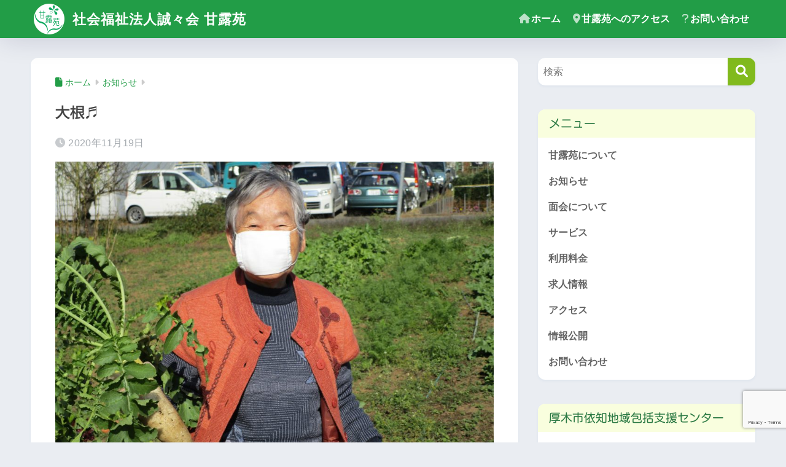

--- FILE ---
content_type: text/html; charset=UTF-8
request_url: https://www.kanroen.net/2020/11/19/%E5%A4%A7%E6%A0%B9%E2%99%AC/
body_size: 14875
content:

<!DOCTYPE html>
<html lang="ja">
<head>
  <meta charset="utf-8">
  <meta http-equiv="X-UA-Compatible" content="IE=edge">
  <meta name="HandheldFriendly" content="True">
  <meta name="MobileOptimized" content="320">
  <meta name="viewport" content="width=device-width, initial-scale=1, viewport-fit=cover"/>
  <meta name="msapplication-TileColor" content="#81ba1d">
  <meta name="theme-color" content="#81ba1d">
  <link rel="pingback" href="https://www.kanroen.net/wp0912/xmlrpc.php">
  <title>大根♬ | 社会福祉法人誠々会 甘露苑</title>

	<style>
		.wpcf7-submit{
			display:none;
		}
		.recaptcha-btn{
			display:block;
		}
		.grecaptcha-badge { margin: 10px 0; }
	</style>
	<script type="text/javascript">
		var contactform = [];
		var checkIfCalled = true;
		var renderGoogleInvisibleRecaptchaFront = function() {
			// prevent form submit from enter key
			jQuery("input[name=_wpcf7]").attr("class","formid");
				jQuery('.wpcf7-form').on('keyup keypress', "input", function(e) {
				  var keyCode = e.keyCode || e.which;
				  if (keyCode === 13) {
					e.preventDefault();
					return false;
				  }
				});

			jQuery('.wpcf7-submit').each(function(index){

				var checkexclude = 0;
				var form = jQuery(this).closest('.wpcf7-form');
				var value = jQuery(form).find(".formid").val();
				// check form exclude from invisible recaptcha
								if(checkexclude == 0){
					// Hide the form orig submit button
					form.find('.wpcf7-submit').hide();

					// Fetch class and value of orig submit button
					btnClasses = form.find('.wpcf7-submit').attr('class');
					btnValue = form.find('.wpcf7-submit').attr('value');

					// Add custom button and recaptcha holder

					form.find('.wpcf7-submit').after('<input type="button" id="wpcf-custom-btn-'+index+'" class="'+btnClasses+'  recaptcha-btn recaptcha-btn-type-css" value="'+btnValue+'" title="'+btnValue+'" >');
					form.append('<div class="recaptcha-holder" id="recaptcha-holder-'+index+'"></div>');
					// Recaptcha rendenr from here
					var holderId = grecaptcha.render('recaptcha-holder-'+index,{
								'sitekey':'6LdsBMsUAAAAAChveynZS-iGzZyb1kHn5OVx5KmH',
								'size': 'invisible',
								'badge' : 'inline', // possible values: bottomright, bottomleft, inline
								'callback' : function (recaptchaToken) {
									//console.log(recaptchaToken);
									var response=jQuery('#recaptcha-holder-'+index).find('.g-recaptcha-response').val();
									//console.log(response);
									//Remove old response and store new respone
									jQuery('#recaptcha-holder-'+index).parent().find(".respose_post").remove();
									jQuery('#recaptcha-holder-'+index).after('<input type="hidden" name="g-recaptcha-response"  value="'+response+'" class="respose_post">')
									grecaptcha.reset(holderId);

									if(typeof customCF7Validator !== 'undefined'){
										if(!customCF7Validator(form)){
											return;
										}
									}
									// Call default Validator function
									else if(contactFormDefaultValidator(form)){
										return;
									}
									else{
										// hide the custom button and show orig submit button again and submit the form
										jQuery('#wpcf-custom-btn-'+index).hide();
										form.find('input[type=submit]').show();
										form.find("input[type=submit]").click();
										form.find('input[type=submit]').hide();
										jQuery('#wpcf-custom-btn-'+index).attr('style','');
									}
								}
						},false);

					// action call when click on custom button
					jQuery('#wpcf-custom-btn-'+index).click(function(event){
						event.preventDefault();
						// Call custom validator function
						if(typeof customCF7Validator == 'function'){
							if(!customCF7Validator(form)){
								return false;
							}
						}
						// Call default Validator function
						else if(contactFormDefaultValidator(form)){
							return false;
						}
						else if(grecaptcha.getResponse(holderId) != ''){
							grecaptcha.reset(holderId);
						}
						else{
							// execute the recaptcha challenge
							grecaptcha.execute(holderId);
						}
					});
				}
			});
		}
	</script><script  src="https://www.google.com/recaptcha/api.js?onload=renderGoogleInvisibleRecaptchaFront&render=explicit" async defer></script><meta name='robots' content='max-image-preview:large' />
	<style>img:is([sizes="auto" i], [sizes^="auto," i]) { contain-intrinsic-size: 3000px 1500px }</style>
	<link rel='dns-prefetch' href='//webfonts.sakura.ne.jp' />
<link rel='dns-prefetch' href='//fonts.googleapis.com' />
<link rel='dns-prefetch' href='//use.fontawesome.com' />
<link rel="alternate" type="application/rss+xml" title="社会福祉法人誠々会 甘露苑 &raquo; フィード" href="https://www.kanroen.net/feed/" />
<link rel="alternate" type="application/rss+xml" title="社会福祉法人誠々会 甘露苑 &raquo; コメントフィード" href="https://www.kanroen.net/comments/feed/" />
<script type="text/javascript">
/* <![CDATA[ */
window._wpemojiSettings = {"baseUrl":"https:\/\/s.w.org\/images\/core\/emoji\/16.0.1\/72x72\/","ext":".png","svgUrl":"https:\/\/s.w.org\/images\/core\/emoji\/16.0.1\/svg\/","svgExt":".svg","source":{"concatemoji":"https:\/\/www.kanroen.net\/wp0912\/wp-includes\/js\/wp-emoji-release.min.js?ver=6.8.3"}};
/*! This file is auto-generated */
!function(s,n){var o,i,e;function c(e){try{var t={supportTests:e,timestamp:(new Date).valueOf()};sessionStorage.setItem(o,JSON.stringify(t))}catch(e){}}function p(e,t,n){e.clearRect(0,0,e.canvas.width,e.canvas.height),e.fillText(t,0,0);var t=new Uint32Array(e.getImageData(0,0,e.canvas.width,e.canvas.height).data),a=(e.clearRect(0,0,e.canvas.width,e.canvas.height),e.fillText(n,0,0),new Uint32Array(e.getImageData(0,0,e.canvas.width,e.canvas.height).data));return t.every(function(e,t){return e===a[t]})}function u(e,t){e.clearRect(0,0,e.canvas.width,e.canvas.height),e.fillText(t,0,0);for(var n=e.getImageData(16,16,1,1),a=0;a<n.data.length;a++)if(0!==n.data[a])return!1;return!0}function f(e,t,n,a){switch(t){case"flag":return n(e,"\ud83c\udff3\ufe0f\u200d\u26a7\ufe0f","\ud83c\udff3\ufe0f\u200b\u26a7\ufe0f")?!1:!n(e,"\ud83c\udde8\ud83c\uddf6","\ud83c\udde8\u200b\ud83c\uddf6")&&!n(e,"\ud83c\udff4\udb40\udc67\udb40\udc62\udb40\udc65\udb40\udc6e\udb40\udc67\udb40\udc7f","\ud83c\udff4\u200b\udb40\udc67\u200b\udb40\udc62\u200b\udb40\udc65\u200b\udb40\udc6e\u200b\udb40\udc67\u200b\udb40\udc7f");case"emoji":return!a(e,"\ud83e\udedf")}return!1}function g(e,t,n,a){var r="undefined"!=typeof WorkerGlobalScope&&self instanceof WorkerGlobalScope?new OffscreenCanvas(300,150):s.createElement("canvas"),o=r.getContext("2d",{willReadFrequently:!0}),i=(o.textBaseline="top",o.font="600 32px Arial",{});return e.forEach(function(e){i[e]=t(o,e,n,a)}),i}function t(e){var t=s.createElement("script");t.src=e,t.defer=!0,s.head.appendChild(t)}"undefined"!=typeof Promise&&(o="wpEmojiSettingsSupports",i=["flag","emoji"],n.supports={everything:!0,everythingExceptFlag:!0},e=new Promise(function(e){s.addEventListener("DOMContentLoaded",e,{once:!0})}),new Promise(function(t){var n=function(){try{var e=JSON.parse(sessionStorage.getItem(o));if("object"==typeof e&&"number"==typeof e.timestamp&&(new Date).valueOf()<e.timestamp+604800&&"object"==typeof e.supportTests)return e.supportTests}catch(e){}return null}();if(!n){if("undefined"!=typeof Worker&&"undefined"!=typeof OffscreenCanvas&&"undefined"!=typeof URL&&URL.createObjectURL&&"undefined"!=typeof Blob)try{var e="postMessage("+g.toString()+"("+[JSON.stringify(i),f.toString(),p.toString(),u.toString()].join(",")+"));",a=new Blob([e],{type:"text/javascript"}),r=new Worker(URL.createObjectURL(a),{name:"wpTestEmojiSupports"});return void(r.onmessage=function(e){c(n=e.data),r.terminate(),t(n)})}catch(e){}c(n=g(i,f,p,u))}t(n)}).then(function(e){for(var t in e)n.supports[t]=e[t],n.supports.everything=n.supports.everything&&n.supports[t],"flag"!==t&&(n.supports.everythingExceptFlag=n.supports.everythingExceptFlag&&n.supports[t]);n.supports.everythingExceptFlag=n.supports.everythingExceptFlag&&!n.supports.flag,n.DOMReady=!1,n.readyCallback=function(){n.DOMReady=!0}}).then(function(){return e}).then(function(){var e;n.supports.everything||(n.readyCallback(),(e=n.source||{}).concatemoji?t(e.concatemoji):e.wpemoji&&e.twemoji&&(t(e.twemoji),t(e.wpemoji)))}))}((window,document),window._wpemojiSettings);
/* ]]> */
</script>
<link rel='stylesheet' id='sng-stylesheet-css' href='https://www.kanroen.net/wp0912/wp-content/themes/sango-theme/style.css?version=3.11.6' type='text/css' media='all' />
<link rel='stylesheet' id='sng-option-css' href='https://www.kanroen.net/wp0912/wp-content/themes/sango-theme/entry-option.css?version=3.11.6' type='text/css' media='all' />
<link rel='stylesheet' id='sng-old-css-css' href='https://www.kanroen.net/wp0912/wp-content/themes/sango-theme/style-old.css?version=3.11.6' type='text/css' media='all' />
<link rel='stylesheet' id='sango_theme_gutenberg-style-css' href='https://www.kanroen.net/wp0912/wp-content/themes/sango-theme/library/gutenberg/dist/build/style-blocks.css?version=3.11.6' type='text/css' media='all' />
<style id='sango_theme_gutenberg-style-inline-css' type='text/css'>
:root{--sgb-main-color:#81ba1d;--sgb-pastel-color:#f9fede;--sgb-accent-color:#ffb36b;--sgb-widget-title-color:#2c7a44;--sgb-widget-title-bg-color:#f9fede;--sgb-bg-color:#;--wp--preset--color--sango-main:var(--sgb-main-color);--wp--preset--color--sango-pastel:var(--sgb-pastel-color);--wp--preset--color--sango-accent:var(--sgb-accent-color)}
</style>
<link rel='stylesheet' id='sng-googlefonts-css' href='https://fonts.googleapis.com/css?family=Quicksand%3A500%2C700&#038;display=swap' type='text/css' media='all' />
<link rel='stylesheet' id='sng-fontawesome-css' href='https://use.fontawesome.com/releases/v6.1.1/css/all.css' type='text/css' media='all' />
<style id='wp-emoji-styles-inline-css' type='text/css'>

	img.wp-smiley, img.emoji {
		display: inline !important;
		border: none !important;
		box-shadow: none !important;
		height: 1em !important;
		width: 1em !important;
		margin: 0 0.07em !important;
		vertical-align: -0.1em !important;
		background: none !important;
		padding: 0 !important;
	}
</style>
<link rel='stylesheet' id='wp-block-library-css' href='https://www.kanroen.net/wp0912/wp-includes/css/dist/block-library/style.min.css?ver=6.8.3' type='text/css' media='all' />
<style id='global-styles-inline-css' type='text/css'>
:root{--wp--preset--aspect-ratio--square: 1;--wp--preset--aspect-ratio--4-3: 4/3;--wp--preset--aspect-ratio--3-4: 3/4;--wp--preset--aspect-ratio--3-2: 3/2;--wp--preset--aspect-ratio--2-3: 2/3;--wp--preset--aspect-ratio--16-9: 16/9;--wp--preset--aspect-ratio--9-16: 9/16;--wp--preset--color--black: #000000;--wp--preset--color--cyan-bluish-gray: #abb8c3;--wp--preset--color--white: #ffffff;--wp--preset--color--pale-pink: #f78da7;--wp--preset--color--vivid-red: #cf2e2e;--wp--preset--color--luminous-vivid-orange: #ff6900;--wp--preset--color--luminous-vivid-amber: #fcb900;--wp--preset--color--light-green-cyan: #7bdcb5;--wp--preset--color--vivid-green-cyan: #00d084;--wp--preset--color--pale-cyan-blue: #8ed1fc;--wp--preset--color--vivid-cyan-blue: #0693e3;--wp--preset--color--vivid-purple: #9b51e0;--wp--preset--color--sango-main: var(--sgb-main-color);--wp--preset--color--sango-pastel: var(--sgb-pastel-color);--wp--preset--color--sango-accent: var(--sgb-accent-color);--wp--preset--color--sango-blue: #009EF3;--wp--preset--color--sango-orange: #ffb36b;--wp--preset--color--sango-red: #f88080;--wp--preset--color--sango-green: #90d581;--wp--preset--color--sango-black: #333;--wp--preset--color--sango-gray: gray;--wp--preset--color--sango-silver: whitesmoke;--wp--preset--color--sango-light-blue: #b4e0fa;--wp--preset--color--sango-light-red: #ffebeb;--wp--preset--color--sango-light-orange: #fff9e6;--wp--preset--gradient--vivid-cyan-blue-to-vivid-purple: linear-gradient(135deg,rgba(6,147,227,1) 0%,rgb(155,81,224) 100%);--wp--preset--gradient--light-green-cyan-to-vivid-green-cyan: linear-gradient(135deg,rgb(122,220,180) 0%,rgb(0,208,130) 100%);--wp--preset--gradient--luminous-vivid-amber-to-luminous-vivid-orange: linear-gradient(135deg,rgba(252,185,0,1) 0%,rgba(255,105,0,1) 100%);--wp--preset--gradient--luminous-vivid-orange-to-vivid-red: linear-gradient(135deg,rgba(255,105,0,1) 0%,rgb(207,46,46) 100%);--wp--preset--gradient--very-light-gray-to-cyan-bluish-gray: linear-gradient(135deg,rgb(238,238,238) 0%,rgb(169,184,195) 100%);--wp--preset--gradient--cool-to-warm-spectrum: linear-gradient(135deg,rgb(74,234,220) 0%,rgb(151,120,209) 20%,rgb(207,42,186) 40%,rgb(238,44,130) 60%,rgb(251,105,98) 80%,rgb(254,248,76) 100%);--wp--preset--gradient--blush-light-purple: linear-gradient(135deg,rgb(255,206,236) 0%,rgb(152,150,240) 100%);--wp--preset--gradient--blush-bordeaux: linear-gradient(135deg,rgb(254,205,165) 0%,rgb(254,45,45) 50%,rgb(107,0,62) 100%);--wp--preset--gradient--luminous-dusk: linear-gradient(135deg,rgb(255,203,112) 0%,rgb(199,81,192) 50%,rgb(65,88,208) 100%);--wp--preset--gradient--pale-ocean: linear-gradient(135deg,rgb(255,245,203) 0%,rgb(182,227,212) 50%,rgb(51,167,181) 100%);--wp--preset--gradient--electric-grass: linear-gradient(135deg,rgb(202,248,128) 0%,rgb(113,206,126) 100%);--wp--preset--gradient--midnight: linear-gradient(135deg,rgb(2,3,129) 0%,rgb(40,116,252) 100%);--wp--preset--font-size--small: 13px;--wp--preset--font-size--medium: 20px;--wp--preset--font-size--large: 36px;--wp--preset--font-size--x-large: 42px;--wp--preset--font-family--default: "Helvetica", "Arial", "Hiragino Kaku Gothic ProN", "Hiragino Sans", YuGothic, "Yu Gothic", "メイリオ", Meiryo, sans-serif;--wp--preset--font-family--notosans: "Noto Sans JP", var(--wp--preset--font-family--default);--wp--preset--font-family--mplusrounded: "M PLUS Rounded 1c", var(--wp--preset--font-family--default);--wp--preset--font-family--dfont: "Quicksand", var(--wp--preset--font-family--default);--wp--preset--spacing--20: 0.44rem;--wp--preset--spacing--30: 0.67rem;--wp--preset--spacing--40: 1rem;--wp--preset--spacing--50: 1.5rem;--wp--preset--spacing--60: 2.25rem;--wp--preset--spacing--70: 3.38rem;--wp--preset--spacing--80: 5.06rem;--wp--preset--shadow--natural: 6px 6px 9px rgba(0, 0, 0, 0.2);--wp--preset--shadow--deep: 12px 12px 50px rgba(0, 0, 0, 0.4);--wp--preset--shadow--sharp: 6px 6px 0px rgba(0, 0, 0, 0.2);--wp--preset--shadow--outlined: 6px 6px 0px -3px rgba(255, 255, 255, 1), 6px 6px rgba(0, 0, 0, 1);--wp--preset--shadow--crisp: 6px 6px 0px rgba(0, 0, 0, 1);--wp--custom--wrap--width: 92%;--wp--custom--wrap--default-width: 800px;--wp--custom--wrap--content-width: 1180px;--wp--custom--wrap--max-width: var(--wp--custom--wrap--content-width);--wp--custom--wrap--side: 30%;--wp--custom--wrap--gap: 2em;--wp--custom--wrap--mobile--padding: 16px;--wp--custom--shadow--large: 0 16px 30px -7px rgba(0, 12, 66, 0.15 );--wp--custom--shadow--large-hover: 0 40px 50px -16px rgba(0, 12, 66, 0.2 );--wp--custom--shadow--medium: 0 6px 13px -3px rgba(0, 12, 66, 0.1), 0 0px 1px rgba(0,30,100, 0.1 );--wp--custom--shadow--medium-hover: 0 12px 45px -9px rgb(0 0 0 / 23%);--wp--custom--shadow--solid: 0 1px 2px 0 rgba(24, 44, 84, 0.1), 0 1px 3px 1px rgba(24, 44, 84, 0.1);--wp--custom--shadow--solid-hover: 0 2px 4px 0 rgba(24, 44, 84, 0.1), 0 2px 8px 0 rgba(24, 44, 84, 0.1);--wp--custom--shadow--small: 0 2px 4px #4385bb12;--wp--custom--rounded--medium: 12px;--wp--custom--rounded--small: 6px;--wp--custom--widget--padding-horizontal: 18px;--wp--custom--widget--padding-vertical: 6px;--wp--custom--widget--icon-margin: 6px;--wp--custom--widget--gap: 2.5em;--wp--custom--entry--gap: 1.5rem;--wp--custom--entry--gap-mobile: 1rem;--wp--custom--entry--border-color: #eaedf2;--wp--custom--animation--fade-in: fadeIn 0.7s ease 0s 1 normal;--wp--custom--animation--header: fadeHeader 1s ease 0s 1 normal;--wp--custom--transition--default: 0.3s ease-in-out;--wp--custom--totop--opacity: 0.6;--wp--custom--totop--right: 18px;--wp--custom--totop--bottom: 20px;--wp--custom--totop--mobile--right: 16px;--wp--custom--totop--mobile--bottom: 10px;--wp--custom--toc--button--opacity: 0.6;--wp--custom--footer--column-gap: 40px;}:root { --wp--style--global--content-size: 900px;--wp--style--global--wide-size: 980px; }:where(body) { margin: 0; }.wp-site-blocks > .alignleft { float: left; margin-right: 2em; }.wp-site-blocks > .alignright { float: right; margin-left: 2em; }.wp-site-blocks > .aligncenter { justify-content: center; margin-left: auto; margin-right: auto; }:where(.wp-site-blocks) > * { margin-block-start: 1.5rem; margin-block-end: 0; }:where(.wp-site-blocks) > :first-child { margin-block-start: 0; }:where(.wp-site-blocks) > :last-child { margin-block-end: 0; }:root { --wp--style--block-gap: 1.5rem; }:root :where(.is-layout-flow) > :first-child{margin-block-start: 0;}:root :where(.is-layout-flow) > :last-child{margin-block-end: 0;}:root :where(.is-layout-flow) > *{margin-block-start: 1.5rem;margin-block-end: 0;}:root :where(.is-layout-constrained) > :first-child{margin-block-start: 0;}:root :where(.is-layout-constrained) > :last-child{margin-block-end: 0;}:root :where(.is-layout-constrained) > *{margin-block-start: 1.5rem;margin-block-end: 0;}:root :where(.is-layout-flex){gap: 1.5rem;}:root :where(.is-layout-grid){gap: 1.5rem;}.is-layout-flow > .alignleft{float: left;margin-inline-start: 0;margin-inline-end: 2em;}.is-layout-flow > .alignright{float: right;margin-inline-start: 2em;margin-inline-end: 0;}.is-layout-flow > .aligncenter{margin-left: auto !important;margin-right: auto !important;}.is-layout-constrained > .alignleft{float: left;margin-inline-start: 0;margin-inline-end: 2em;}.is-layout-constrained > .alignright{float: right;margin-inline-start: 2em;margin-inline-end: 0;}.is-layout-constrained > .aligncenter{margin-left: auto !important;margin-right: auto !important;}.is-layout-constrained > :where(:not(.alignleft):not(.alignright):not(.alignfull)){max-width: var(--wp--style--global--content-size);margin-left: auto !important;margin-right: auto !important;}.is-layout-constrained > .alignwide{max-width: var(--wp--style--global--wide-size);}body .is-layout-flex{display: flex;}.is-layout-flex{flex-wrap: wrap;align-items: center;}.is-layout-flex > :is(*, div){margin: 0;}body .is-layout-grid{display: grid;}.is-layout-grid > :is(*, div){margin: 0;}body{font-family: var(--sgb-font-family);padding-top: 0px;padding-right: 0px;padding-bottom: 0px;padding-left: 0px;}a:where(:not(.wp-element-button)){text-decoration: underline;}:root :where(.wp-element-button, .wp-block-button__link){background-color: #32373c;border-width: 0;color: #fff;font-family: inherit;font-size: inherit;line-height: inherit;padding: calc(0.667em + 2px) calc(1.333em + 2px);text-decoration: none;}.has-black-color{color: var(--wp--preset--color--black) !important;}.has-cyan-bluish-gray-color{color: var(--wp--preset--color--cyan-bluish-gray) !important;}.has-white-color{color: var(--wp--preset--color--white) !important;}.has-pale-pink-color{color: var(--wp--preset--color--pale-pink) !important;}.has-vivid-red-color{color: var(--wp--preset--color--vivid-red) !important;}.has-luminous-vivid-orange-color{color: var(--wp--preset--color--luminous-vivid-orange) !important;}.has-luminous-vivid-amber-color{color: var(--wp--preset--color--luminous-vivid-amber) !important;}.has-light-green-cyan-color{color: var(--wp--preset--color--light-green-cyan) !important;}.has-vivid-green-cyan-color{color: var(--wp--preset--color--vivid-green-cyan) !important;}.has-pale-cyan-blue-color{color: var(--wp--preset--color--pale-cyan-blue) !important;}.has-vivid-cyan-blue-color{color: var(--wp--preset--color--vivid-cyan-blue) !important;}.has-vivid-purple-color{color: var(--wp--preset--color--vivid-purple) !important;}.has-sango-main-color{color: var(--wp--preset--color--sango-main) !important;}.has-sango-pastel-color{color: var(--wp--preset--color--sango-pastel) !important;}.has-sango-accent-color{color: var(--wp--preset--color--sango-accent) !important;}.has-sango-blue-color{color: var(--wp--preset--color--sango-blue) !important;}.has-sango-orange-color{color: var(--wp--preset--color--sango-orange) !important;}.has-sango-red-color{color: var(--wp--preset--color--sango-red) !important;}.has-sango-green-color{color: var(--wp--preset--color--sango-green) !important;}.has-sango-black-color{color: var(--wp--preset--color--sango-black) !important;}.has-sango-gray-color{color: var(--wp--preset--color--sango-gray) !important;}.has-sango-silver-color{color: var(--wp--preset--color--sango-silver) !important;}.has-sango-light-blue-color{color: var(--wp--preset--color--sango-light-blue) !important;}.has-sango-light-red-color{color: var(--wp--preset--color--sango-light-red) !important;}.has-sango-light-orange-color{color: var(--wp--preset--color--sango-light-orange) !important;}.has-black-background-color{background-color: var(--wp--preset--color--black) !important;}.has-cyan-bluish-gray-background-color{background-color: var(--wp--preset--color--cyan-bluish-gray) !important;}.has-white-background-color{background-color: var(--wp--preset--color--white) !important;}.has-pale-pink-background-color{background-color: var(--wp--preset--color--pale-pink) !important;}.has-vivid-red-background-color{background-color: var(--wp--preset--color--vivid-red) !important;}.has-luminous-vivid-orange-background-color{background-color: var(--wp--preset--color--luminous-vivid-orange) !important;}.has-luminous-vivid-amber-background-color{background-color: var(--wp--preset--color--luminous-vivid-amber) !important;}.has-light-green-cyan-background-color{background-color: var(--wp--preset--color--light-green-cyan) !important;}.has-vivid-green-cyan-background-color{background-color: var(--wp--preset--color--vivid-green-cyan) !important;}.has-pale-cyan-blue-background-color{background-color: var(--wp--preset--color--pale-cyan-blue) !important;}.has-vivid-cyan-blue-background-color{background-color: var(--wp--preset--color--vivid-cyan-blue) !important;}.has-vivid-purple-background-color{background-color: var(--wp--preset--color--vivid-purple) !important;}.has-sango-main-background-color{background-color: var(--wp--preset--color--sango-main) !important;}.has-sango-pastel-background-color{background-color: var(--wp--preset--color--sango-pastel) !important;}.has-sango-accent-background-color{background-color: var(--wp--preset--color--sango-accent) !important;}.has-sango-blue-background-color{background-color: var(--wp--preset--color--sango-blue) !important;}.has-sango-orange-background-color{background-color: var(--wp--preset--color--sango-orange) !important;}.has-sango-red-background-color{background-color: var(--wp--preset--color--sango-red) !important;}.has-sango-green-background-color{background-color: var(--wp--preset--color--sango-green) !important;}.has-sango-black-background-color{background-color: var(--wp--preset--color--sango-black) !important;}.has-sango-gray-background-color{background-color: var(--wp--preset--color--sango-gray) !important;}.has-sango-silver-background-color{background-color: var(--wp--preset--color--sango-silver) !important;}.has-sango-light-blue-background-color{background-color: var(--wp--preset--color--sango-light-blue) !important;}.has-sango-light-red-background-color{background-color: var(--wp--preset--color--sango-light-red) !important;}.has-sango-light-orange-background-color{background-color: var(--wp--preset--color--sango-light-orange) !important;}.has-black-border-color{border-color: var(--wp--preset--color--black) !important;}.has-cyan-bluish-gray-border-color{border-color: var(--wp--preset--color--cyan-bluish-gray) !important;}.has-white-border-color{border-color: var(--wp--preset--color--white) !important;}.has-pale-pink-border-color{border-color: var(--wp--preset--color--pale-pink) !important;}.has-vivid-red-border-color{border-color: var(--wp--preset--color--vivid-red) !important;}.has-luminous-vivid-orange-border-color{border-color: var(--wp--preset--color--luminous-vivid-orange) !important;}.has-luminous-vivid-amber-border-color{border-color: var(--wp--preset--color--luminous-vivid-amber) !important;}.has-light-green-cyan-border-color{border-color: var(--wp--preset--color--light-green-cyan) !important;}.has-vivid-green-cyan-border-color{border-color: var(--wp--preset--color--vivid-green-cyan) !important;}.has-pale-cyan-blue-border-color{border-color: var(--wp--preset--color--pale-cyan-blue) !important;}.has-vivid-cyan-blue-border-color{border-color: var(--wp--preset--color--vivid-cyan-blue) !important;}.has-vivid-purple-border-color{border-color: var(--wp--preset--color--vivid-purple) !important;}.has-sango-main-border-color{border-color: var(--wp--preset--color--sango-main) !important;}.has-sango-pastel-border-color{border-color: var(--wp--preset--color--sango-pastel) !important;}.has-sango-accent-border-color{border-color: var(--wp--preset--color--sango-accent) !important;}.has-sango-blue-border-color{border-color: var(--wp--preset--color--sango-blue) !important;}.has-sango-orange-border-color{border-color: var(--wp--preset--color--sango-orange) !important;}.has-sango-red-border-color{border-color: var(--wp--preset--color--sango-red) !important;}.has-sango-green-border-color{border-color: var(--wp--preset--color--sango-green) !important;}.has-sango-black-border-color{border-color: var(--wp--preset--color--sango-black) !important;}.has-sango-gray-border-color{border-color: var(--wp--preset--color--sango-gray) !important;}.has-sango-silver-border-color{border-color: var(--wp--preset--color--sango-silver) !important;}.has-sango-light-blue-border-color{border-color: var(--wp--preset--color--sango-light-blue) !important;}.has-sango-light-red-border-color{border-color: var(--wp--preset--color--sango-light-red) !important;}.has-sango-light-orange-border-color{border-color: var(--wp--preset--color--sango-light-orange) !important;}.has-vivid-cyan-blue-to-vivid-purple-gradient-background{background: var(--wp--preset--gradient--vivid-cyan-blue-to-vivid-purple) !important;}.has-light-green-cyan-to-vivid-green-cyan-gradient-background{background: var(--wp--preset--gradient--light-green-cyan-to-vivid-green-cyan) !important;}.has-luminous-vivid-amber-to-luminous-vivid-orange-gradient-background{background: var(--wp--preset--gradient--luminous-vivid-amber-to-luminous-vivid-orange) !important;}.has-luminous-vivid-orange-to-vivid-red-gradient-background{background: var(--wp--preset--gradient--luminous-vivid-orange-to-vivid-red) !important;}.has-very-light-gray-to-cyan-bluish-gray-gradient-background{background: var(--wp--preset--gradient--very-light-gray-to-cyan-bluish-gray) !important;}.has-cool-to-warm-spectrum-gradient-background{background: var(--wp--preset--gradient--cool-to-warm-spectrum) !important;}.has-blush-light-purple-gradient-background{background: var(--wp--preset--gradient--blush-light-purple) !important;}.has-blush-bordeaux-gradient-background{background: var(--wp--preset--gradient--blush-bordeaux) !important;}.has-luminous-dusk-gradient-background{background: var(--wp--preset--gradient--luminous-dusk) !important;}.has-pale-ocean-gradient-background{background: var(--wp--preset--gradient--pale-ocean) !important;}.has-electric-grass-gradient-background{background: var(--wp--preset--gradient--electric-grass) !important;}.has-midnight-gradient-background{background: var(--wp--preset--gradient--midnight) !important;}.has-small-font-size{font-size: var(--wp--preset--font-size--small) !important;}.has-medium-font-size{font-size: var(--wp--preset--font-size--medium) !important;}.has-large-font-size{font-size: var(--wp--preset--font-size--large) !important;}.has-x-large-font-size{font-size: var(--wp--preset--font-size--x-large) !important;}.has-default-font-family{font-family: var(--wp--preset--font-family--default) !important;}.has-notosans-font-family{font-family: var(--wp--preset--font-family--notosans) !important;}.has-mplusrounded-font-family{font-family: var(--wp--preset--font-family--mplusrounded) !important;}.has-dfont-font-family{font-family: var(--wp--preset--font-family--dfont) !important;}
:root :where(.wp-block-button .wp-block-button__link){background-color: var(--wp--preset--color--sango-main);border-radius: var(--wp--custom--rounded--medium);color: #fff;font-size: 18px;font-weight: 600;padding-top: 0.4em;padding-right: 1.3em;padding-bottom: 0.4em;padding-left: 1.3em;}
:root :where(.wp-block-pullquote){font-size: 1.5em;line-height: 1.6;}
</style>
<link rel='stylesheet' id='contact-form-7-css' href='https://www.kanroen.net/wp0912/wp-content/plugins/contact-form-7/includes/css/styles.css' type='text/css' media='all' />
<link rel='stylesheet' id='contact-form-7-confirm-css' href='https://www.kanroen.net/wp0912/wp-content/plugins/contact-form-7-add-confirm/includes/css/styles.css' type='text/css' media='all' />
<link rel='stylesheet' id='child-style-css' href='https://www.kanroen.net/wp0912/wp-content/themes/sango-theme-child/style.css' type='text/css' media='all' />
<script type="text/javascript" src="https://www.kanroen.net/wp0912/wp-includes/js/jquery/jquery.min.js?ver=3.7.1" id="jquery-core-js"></script>
<script type="text/javascript" src="https://www.kanroen.net/wp0912/wp-includes/js/jquery/jquery-migrate.min.js?ver=3.4.1" id="jquery-migrate-js"></script>
<script type="text/javascript" src="//webfonts.sakura.ne.jp/js/sakurav3.js?fadein=0" id="typesquare_std-js"></script>
<script type="text/javascript" src="https://www.kanroen.net/wp0912/wp-content/plugins/cf7-invisible-recaptcha/js/cf7_invisible_recaptcha.js" id="cf7_invisible_recaptcha_functions-js"></script>
<link rel="https://api.w.org/" href="https://www.kanroen.net/wp-json/" /><link rel="alternate" title="JSON" type="application/json" href="https://www.kanroen.net/wp-json/wp/v2/posts/859" /><link rel="EditURI" type="application/rsd+xml" title="RSD" href="https://www.kanroen.net/wp0912/xmlrpc.php?rsd" />
<link rel="canonical" href="https://www.kanroen.net/2020/11/19/%e5%a4%a7%e6%a0%b9%e2%99%ac/" />
<link rel='shortlink' href='https://www.kanroen.net/?p=859' />
<link rel="alternate" title="oEmbed (JSON)" type="application/json+oembed" href="https://www.kanroen.net/wp-json/oembed/1.0/embed?url=https%3A%2F%2Fwww.kanroen.net%2F2020%2F11%2F19%2F%25e5%25a4%25a7%25e6%25a0%25b9%25e2%2599%25ac%2F" />
<link rel="alternate" title="oEmbed (XML)" type="text/xml+oembed" href="https://www.kanroen.net/wp-json/oembed/1.0/embed?url=https%3A%2F%2Fwww.kanroen.net%2F2020%2F11%2F19%2F%25e5%25a4%25a7%25e6%25a0%25b9%25e2%2599%25ac%2F&#038;format=xml" />
<style type='text/css'>
h1,h2,h3,h1:lang(ja),h2:lang(ja),h3:lang(ja),.entry-title:lang(ja){ font-family: "UD新ゴ M";}h4,h5,h6,h4:lang(ja),h5:lang(ja),h6:lang(ja),div.entry-meta span:lang(ja),footer.entry-footer span:lang(ja){ font-family: "新丸ゴ R";}.hentry,.entry-content p,.post-inner.entry-content p,#comments div:lang(ja){ font-family: "UD新ゴ コンデンス90 L";}strong,b,#comments .comment-author .fn:lang(ja){ font-family: "UD新ゴ コンデンス90 M";}</style>
<meta property="og:title" content="大根♬" />
<meta property="og:description" content="&nbsp; &nbsp; &nbsp; &nbsp; 風が寒くなってきましたが、陽気が良かったので6月に続き今回は大根掘りをしました♪多くの方に参加して頂くことは出来ませんでしたが、皆様温かい太陽の日に当たり、気持ち良 ... " />
<meta property="og:type" content="article" />
<meta property="og:url" content="https://www.kanroen.net/2020/11/19/%e5%a4%a7%e6%a0%b9%e2%99%ac/" />
<meta property="og:image" content="https://www.kanroen.net/wp0912/wp-content/uploads/2020/11/IMG_0719-1024x768.jpg" />
<meta name="thumbnail" content="https://www.kanroen.net/wp0912/wp-content/uploads/2020/11/IMG_0719-1024x768.jpg" />
<meta property="og:site_name" content="社会福祉法人誠々会 甘露苑" />
<meta name="twitter:card" content="summary_large_image" />
<link rel="icon" href="https://www.kanroen.net/wp0912/wp-content/uploads/2019/09/logo_green@2x-125x125.png" sizes="32x32" />
<link rel="icon" href="https://www.kanroen.net/wp0912/wp-content/uploads/2019/09/logo_green@2x-300x300.png" sizes="192x192" />
<link rel="apple-touch-icon" href="https://www.kanroen.net/wp0912/wp-content/uploads/2019/09/logo_green@2x-300x300.png" />
<meta name="msapplication-TileImage" content="https://www.kanroen.net/wp0912/wp-content/uploads/2019/09/logo_green@2x-300x300.png" />
		<style type="text/css" id="wp-custom-css">
			#logo a{
	font-size: 0.8em;
	text-align: left;
}

@media only screen and (min-width: 768px){
	#logo a{
	font-size: 0.95em;
	text-align: left;
}
}

address{
	text-decoration:none;
}

.form_submit_button{
background-color: #81ba1d;
	border: none;
	color: #ffffff;
	font-style: bold;
width: 100%;
max-width: 280px;
	padding: 1em 1em;
border-radius: 3px;
box-shadow:0 2px 3px rgba(0, 0, 0, 0.2), 0 2px 3px -2px rgba(0, 0, 0, 0.15);

}		</style>
		<style> a{color:#229d47}.header, .drawer__title{background-color:#229d47}#logo a{color:#FFF}.desktop-nav li a , .mobile-nav li a, #drawer__open, .header-search__open, .drawer__title{color:#FFF}.drawer__title__close span, .drawer__title__close span:before{background:#FFF}.desktop-nav li:after{background:#FFF}.mobile-nav .current-menu-item{border-bottom-color:#FFF}.widgettitle, .sidebar .wp-block-group h2, .drawer .wp-block-group h2{color:#2c7a44;background-color:#f9fede}#footer-menu a, .copyright{color:#FFF}#footer-menu{background-color:#229d47}.footer{background-color:#f9fede}.footer, .footer a, .footer .widget ul li a{color:#3c3c3c}body{font-size:100%}@media only screen and (min-width:481px){body{font-size:100%}}@media only screen and (min-width:1030px){body{font-size:100%}}.totop{background:#009EF3}.header-info a{color:#FFF;background:linear-gradient(95deg, #738bff, #85e3ec)}.fixed-menu ul{background:#FFF}.fixed-menu a{color:#a2a7ab}.fixed-menu .current-menu-item a, .fixed-menu ul li a.active{color:#009EF3}.post-tab{background:#FFF}.post-tab > div{color:#a7a7a7}body{--sgb-font-family:var(--wp--preset--font-family--default)}#fixed_sidebar{top:0px}:target{scroll-margin-top:0px}.Threads:before{background-image:url("https://www.kanroen.net/wp0912/wp-content/themes/sango-theme/library/images/threads.svg")}.profile-sns li .Threads:before{background-image:url("https://www.kanroen.net/wp0912/wp-content/themes/sango-theme/library/images/threads-outline.svg")}.X:before, .follow-x::before{background-image:url("https://www.kanroen.net/wp0912/wp-content/themes/sango-theme/library/images/x-circle.svg")}</style></head>
<body class="wp-singular post-template-default single single-post postid-859 single-format-standard wp-theme-sango-theme wp-child-theme-sango-theme-child fa5">
    <div id="container" class="container"> 
  			<header class="header
			">
				<div id="inner-header" class="inner-header wrap">
		<div id="logo" class="logo header-logo h1 dfont">
	<a href="https://www.kanroen.net/" class="header-logo__link">
				<img src="https://kanroen.sakura.ne.jp/wp0912/wp-content/uploads/2019/10/logo_white@2x.png" alt="社会福祉法人誠々会 甘露苑" width="400" height="400" class="header-logo__img">
				社会福祉法人誠々会 甘露苑	</a>
	</div>
	<div class="header-search">
		<input type="checkbox" class="header-search__input" id="header-search-input" onclick="document.querySelector('.header-search__modal .searchform__input').focus()">
	<label class="header-search__close" for="header-search-input"></label>
	<div class="header-search__modal">
	
<form role="search" method="get" class="searchform" action="https://www.kanroen.net/">
  <div>
    <input type="search" class="searchform__input" name="s" value="" placeholder="検索" />
    <button type="submit" class="searchform__submit" aria-label="検索"><i class="fas fa-search" aria-hidden="true"></i></button>
  </div>
</form>

	</div>
</div>	<nav class="desktop-nav clearfix"><ul id="menu-%e3%83%98%e3%83%83%e3%83%80%e3%83%bc%e3%83%a1%e3%83%8b%e3%83%a5%e3%83%bc" class="menu"><li id="menu-item-140" class="menu-item menu-item-type-custom menu-item-object-custom menu-item-home menu-item-140"><a href="https://www.kanroen.net/"><i class="fas fa-home"></i>ホーム</a></li>
<li id="menu-item-142" class="menu-item menu-item-type-post_type menu-item-object-page menu-item-142"><a href="https://www.kanroen.net/access/"><i class="fas fa-map-marker-alt"></i>甘露苑へのアクセス</a></li>
<li id="menu-item-143" class="menu-item menu-item-type-post_type menu-item-object-page menu-item-143"><a href="https://www.kanroen.net/contact/"><i class="fas fa-question"></i>お問い合わせ</a></li>
</ul></nav></div>
	</header>
		  <div id="content" class="content">
    <div id="inner-content" class="inner-content wrap cf">
      <main id="main">
                  <article id="entry" class="post-859 post type-post status-publish format-standard has-post-thumbnail category-information entry">
            <header class="article-header entry-header">
	<nav id="breadcrumb" class="breadcrumb"><ul itemscope itemtype="http://schema.org/BreadcrumbList"><li itemprop="itemListElement" itemscope itemtype="http://schema.org/ListItem"><a href="https://www.kanroen.net" itemprop="item"><span itemprop="name">ホーム</span></a><meta itemprop="position" content="1" /></li><li itemprop="itemListElement" itemscope itemtype="http://schema.org/ListItem"><a href="https://www.kanroen.net/category/information/" itemprop="item"><span itemprop="name">お知らせ</span></a><meta itemprop="position" content="2" /></li></ul></nav>		<h1 class="entry-title single-title">大根♬</h1>
		<div class="entry-meta vcard">
	<time class="pubdate entry-time" itemprop="datePublished" datetime="2020-11-19">2020年11月19日</time>	</div>
		<p class="post-thumbnail"><img width="940" height="705" src="https://www.kanroen.net/wp0912/wp-content/uploads/2020/11/IMG_0719-940x705.jpg" class="attachment-thumb-940 size-thumb-940 wp-post-image" alt="" decoding="async" fetchpriority="high" srcset="https://www.kanroen.net/wp0912/wp-content/uploads/2020/11/IMG_0719-940x705.jpg 940w, https://www.kanroen.net/wp0912/wp-content/uploads/2020/11/IMG_0719-300x225.jpg 300w, https://www.kanroen.net/wp0912/wp-content/uploads/2020/11/IMG_0719-768x576.jpg 768w, https://www.kanroen.net/wp0912/wp-content/uploads/2020/11/IMG_0719-1024x768.jpg 1024w" sizes="(max-width: 940px) 100vw, 940px" /></p>
			</header>
<section class="entry-content">
	<p><img decoding="async" class=" wp-image-858 alignleft" src="https://www.kanroen.net/wp0912/wp-content/uploads/2020/11/IMG_02881-300x225.jpg" alt="" width="268" height="201" srcset="https://www.kanroen.net/wp0912/wp-content/uploads/2020/11/IMG_02881-300x225.jpg 300w, https://www.kanroen.net/wp0912/wp-content/uploads/2020/11/IMG_02881.jpg 577w" sizes="(max-width: 268px) 100vw, 268px"><img decoding="async" class="wp-image-857 alignleft" src="https://www.kanroen.net/wp0912/wp-content/uploads/2020/11/IMG_02931-300x225.png" alt="" width="268" height="201" srcset="https://www.kanroen.net/wp0912/wp-content/uploads/2020/11/IMG_02931-300x225.png 300w, https://www.kanroen.net/wp0912/wp-content/uploads/2020/11/IMG_02931.png 577w" sizes="(max-width: 268px) 100vw, 268px"></p>
<p>&nbsp;</p>
<p>&nbsp;</p>
<p>&nbsp;</p>
<p>&nbsp;</p>
<p>風が寒くなってきましたが、陽気が良かったので6月に続き今回は大根掘りをしました♪多くの方に参加して頂くことは出来ませんでしたが、皆様温かい太陽の日に当たり、気持ち良く大根掘りをすることが出来ました🎶</p>
</section>
<footer class="article-footer">
	<aside>
	<div class="footer-contents">
						<div class="sns-btn
		 sns-dif	">
		<span class="sns-btn__title dfont">SHARE</span>		<ul>
			<li class="tw sns-btn__item">
		<a href="https://twitter.com/intent/tweet?url=https%3A%2F%2Fwww.kanroen.net%2F2020%2F11%2F19%2F%25e5%25a4%25a7%25e6%25a0%25b9%25e2%2599%25ac%2F&text=%E5%A4%A7%E6%A0%B9%E2%99%AC%EF%BD%9C%E7%A4%BE%E4%BC%9A%E7%A6%8F%E7%A5%89%E6%B3%95%E4%BA%BA%E8%AA%A0%E3%80%85%E4%BC%9A+%E7%94%98%E9%9C%B2%E8%8B%91" target="_blank" rel="nofollow noopener noreferrer" aria-label="Xでシェアする">
		<img alt="" src="https://www.kanroen.net/wp0912/wp-content/themes/sango-theme/library/images/x.svg">
		<span class="share_txt">ポスト</span>
		</a>
			</li>
					<li class="fb sns-btn__item">
		<a href="https://www.facebook.com/share.php?u=https%3A%2F%2Fwww.kanroen.net%2F2020%2F11%2F19%2F%25e5%25a4%25a7%25e6%25a0%25b9%25e2%2599%25ac%2F" target="_blank" rel="nofollow noopener noreferrer" aria-label="Facebookでシェアする">
		<i class="fab fa-facebook" aria-hidden="true"></i>		<span class="share_txt">シェア</span>
		</a>
			</li>
					<li class="hatebu sns-btn__item">
		<a href="http://b.hatena.ne.jp/add?mode=confirm&url=https%3A%2F%2Fwww.kanroen.net%2F2020%2F11%2F19%2F%25e5%25a4%25a7%25e6%25a0%25b9%25e2%2599%25ac%2F&title=%E5%A4%A7%E6%A0%B9%E2%99%AC%EF%BD%9C%E7%A4%BE%E4%BC%9A%E7%A6%8F%E7%A5%89%E6%B3%95%E4%BA%BA%E8%AA%A0%E3%80%85%E4%BC%9A+%E7%94%98%E9%9C%B2%E8%8B%91" target="_blank" rel="nofollow noopener noreferrer" aria-label="はてブでブックマークする">
		<i class="fa fa-hatebu" aria-hidden="true"></i>
		<span class="share_txt">はてブ</span>
		</a>
			</li>
					<li class="line sns-btn__item">
		<a href="https://social-plugins.line.me/lineit/share?url=https%3A%2F%2Fwww.kanroen.net%2F2020%2F11%2F19%2F%25e5%25a4%25a7%25e6%25a0%25b9%25e2%2599%25ac%2F&text=%E5%A4%A7%E6%A0%B9%E2%99%AC%EF%BD%9C%E7%A4%BE%E4%BC%9A%E7%A6%8F%E7%A5%89%E6%B3%95%E4%BA%BA%E8%AA%A0%E3%80%85%E4%BC%9A+%E7%94%98%E9%9C%B2%E8%8B%91" target="_blank" rel="nofollow noopener noreferrer" aria-label="LINEでシェアする">
					<i class="fab fa-line" aria-hidden="true"></i>
				<span class="share_txt share_txt_line dfont">LINE</span>
		</a>
	</li>
				</ul>
	</div>
							<div class="footer-meta dfont">
						<p class="footer-meta_title">CATEGORY :</p>
				<ul class="post-categories">
	<li><a href="https://www.kanroen.net/category/information/" rel="category tag">お知らせ</a></li></ul>								</div>
												<div class="related-posts type_c no_slide"><ul>	<li>
	<a href="https://www.kanroen.net/2026/01/09/%f0%9f%90%b42026%e5%b9%b4%f0%9f%90%b4/">
		<figure class="rlmg">
		<img src="https://www.kanroen.net/wp0912/wp-content/uploads/2026/01/IMG_5550加工-520x300.jpg" width="520" height="300" alt="🐴2026年🐴" loading="lazy">
		</figure>
		<div class="rep">
		<p>🐴2026年🐴</p>
					</div>
	</a>
	</li>
				<li>
	<a href="https://www.kanroen.net/2026/01/03/%e8%ac%b9%e8%b3%80%e6%96%b0%e5%b9%b4%f0%9f%8e%8d/">
		<figure class="rlmg">
		<img src="https://www.kanroen.net/wp0912/wp-content/uploads/2025/12/表紙長方形-520x300.jpg" width="520" height="300" alt="謹賀新年🎍" loading="lazy">
		</figure>
		<div class="rep">
		<p>謹賀新年🎍</p>
					</div>
	</a>
	</li>
				<li>
	<a href="https://www.kanroen.net/2025/12/30/%e3%83%87%e3%82%a4%e3%82%b5%e3%83%bc%e3%83%93%e3%82%b9%f0%9f%8e%85%e3%82%af%e3%83%aa%e3%82%b9%e3%83%9e%e3%82%b9%e4%bc%9a%f0%9f%8e%842025/">
		<figure class="rlmg">
		<img src="https://www.kanroen.net/wp0912/wp-content/uploads/2025/12/堀戸-520x300.jpg" width="520" height="300" alt="デイサービス🎅クリスマス会🎄2025" loading="lazy">
		</figure>
		<div class="rep">
		<p>デイサービス🎅クリスマス会🎄2025</p>
					</div>
	</a>
	</li>
				<li>
	<a href="https://www.kanroen.net/2025/12/19/%e6%9f%9a%e5%ad%90%e6%b9%af%e3%81%af%e3%81%98%e3%82%81%e3%81%be%e3%81%97%e3%81%9f%ef%bc%88%e3%83%87%e3%82%a4%e3%82%b5%e3%83%bc%e3%83%93%e3%82%b9%ef%bc%89%e3%80%802025/">
		<figure class="rlmg">
		<img src="https://www.kanroen.net/wp0912/wp-content/uploads/2025/12/柚子湯-米満光子-520x300.jpg" width="520" height="300" alt="柚子湯始めました♨️" loading="lazy">
		</figure>
		<div class="rep">
		<p>柚子湯始めました♨️</p>
					</div>
	</a>
	</li>
				<li>
	<a href="https://www.kanroen.net/2025/11/15/%e7%a7%8b%e3%81%ae%e5%b7%a5%e4%bd%9c%f0%9f%8d%81%e3%83%9f%e3%83%8b%e6%8e%9b%e3%81%91%e8%bb%b8%e4%bd%9c%e3%82%8a%ef%bc%88%e3%83%87%e3%82%a4%e3%82%b5%e3%83%bc%e3%83%93%e3%82%b9%ef%bc%89/">
		<figure class="rlmg">
		<img src="https://www.kanroen.net/wp0912/wp-content/uploads/2025/12/大塚忠男-完成-520x300.jpg" width="520" height="300" alt="秋の工作🍁ミニ掛け軸作り（デイサービス）" loading="lazy">
		</figure>
		<div class="rep">
		<p>秋の工作🍁ミニ掛け軸作り（デイサービス）</p>
					</div>
	</a>
	</li>
				<li>
	<a href="https://www.kanroen.net/2025/10/29/%e9%9d%a2%e4%bc%9a%e3%81%ab%e9%96%a2%e3%81%99%e3%82%8b%e3%81%8a%e7%9f%a5%e3%82%89%e3%81%9b/">
		<figure class="rlmg">
		<img src="https://www.kanroen.net/wp0912/wp-content/uploads/2025/10/1795f0c17c5643d8206f8d077138fa08_t-520x300.jpeg" width="520" height="300" alt="面会に関するお知らせ" loading="lazy">
		</figure>
		<div class="rep">
		<p>面会に関するお知らせ</p>
					</div>
	</a>
	</li>
			</ul></div>	</div>
		</aside>
</footer><div id="comments">
		</div>
<script type="application/ld+json">{"@context":"http://schema.org","@type":"Article","mainEntityOfPage":"https://www.kanroen.net/2020/11/19/%e5%a4%a7%e6%a0%b9%e2%99%ac/","headline":"大根♬","image":{"@type":"ImageObject","url":"https://www.kanroen.net/wp0912/wp-content/uploads/2020/11/IMG_0719.jpg","width":3648,"height":2736},"datePublished":"2020-11-19T14:31:38+0900","dateModified":"2020-11-19T14:31:38+0900","author":{"@type":"Person","name":"編集者","url":""},"publisher":{"@type":"Organization","name":"","logo":{"@type":"ImageObject","url":""}},"description":"&nbsp; &nbsp; &nbsp; &nbsp; 風が寒くなってきましたが、陽気が良かったので6月に続き今回は大根掘りをしました♪多くの方に参加して頂くことは出来ませんでしたが、皆様温かい太陽の日に当たり、気持ち良 ... "}</script>            </article>
            <div class="prnx_box">
		<a href="https://www.kanroen.net/2020/09/30/%ef%bc%92%ef%bd%86%e6%95%ac%e8%80%81%e4%bc%9a/" class="prnx pr">
		<p><i class="fas fa-angle-left" aria-hidden="true"></i> 前の記事</p>
		<div class="prnx_tb">
					<figure><img width="160" height="160" src="https://www.kanroen.net/wp0912/wp-content/uploads/2020/09/IMG_0537-e1599982689857-160x160.jpg" class="attachment-thumb-160 size-thumb-160 wp-post-image" alt="" decoding="async" loading="lazy" srcset="https://www.kanroen.net/wp0912/wp-content/uploads/2020/09/IMG_0537-e1599982689857-160x160.jpg 160w, https://www.kanroen.net/wp0912/wp-content/uploads/2020/09/IMG_0537-e1599982689857-150x150.jpg 150w, https://www.kanroen.net/wp0912/wp-content/uploads/2020/09/IMG_0537-e1599982689857-125x125.jpg 125w" sizes="auto, (max-width: 160px) 100vw, 160px" /></figure>
		  
		<span class="prev-next__text">２Ｆ敬老会</span>
		</div>
	</a>
				<a href="https://www.kanroen.net/2020/11/24/%e8%ba%ab%e4%bd%93%e6%8b%98%e6%9d%9f%e7%a0%94%e4%bf%ae/" class="prnx nx">
		<p>次の記事 <i class="fas fa-angle-right" aria-hidden="true"></i></p>
		<div class="prnx_tb">
		<span class="prev-next__text">身体拘束研修</span>
					<figure><img width="160" height="160" src="https://www.kanroen.net/wp0912/wp-content/uploads/2020/11/IMG_0007-160x160.jpg" class="attachment-thumb-160 size-thumb-160 wp-post-image" alt="" decoding="async" loading="lazy" srcset="https://www.kanroen.net/wp0912/wp-content/uploads/2020/11/IMG_0007-160x160.jpg 160w, https://www.kanroen.net/wp0912/wp-content/uploads/2020/11/IMG_0007-150x150.jpg 150w, https://www.kanroen.net/wp0912/wp-content/uploads/2020/11/IMG_0007-125x125.jpg 125w" sizes="auto, (max-width: 160px) 100vw, 160px" /></figure>
				</div>
	</a>
	</div>
                        </main>
        <div id="sidebar1" class="sidebar1 sidebar" role="complementary">
    <aside class="insidesp">
              <div id="notfix" class="normal-sidebar">
          <div id="search-2" class="widget widget_search">
<form role="search" method="get" class="searchform" action="https://www.kanroen.net/">
  <div>
    <input type="search" class="searchform__input" name="s" value="" placeholder="検索" />
    <button type="submit" class="searchform__submit" aria-label="検索"><i class="fas fa-search" aria-hidden="true"></i></button>
  </div>
</form>

</div><div id="nav_menu-2" class="widget widget_nav_menu"><h4 class="widgettitle has-fa-before">メニュー</h4><div class="menu-%e3%82%b5%e3%82%a4%e3%83%89%e3%83%90%e3%83%bc%e3%83%a1%e3%83%8b%e3%83%a5%e3%83%bc-container"><ul id="menu-%e3%82%b5%e3%82%a4%e3%83%89%e3%83%90%e3%83%bc%e3%83%a1%e3%83%8b%e3%83%a5%e3%83%bc" class="menu"><li id="menu-item-145" class="menu-item menu-item-type-post_type menu-item-object-page menu-item-145"><a href="https://www.kanroen.net/about/">甘露苑について</a></li>
<li id="menu-item-413" class="menu-item menu-item-type-taxonomy menu-item-object-category current-post-ancestor current-menu-parent current-post-parent menu-item-413"><a href="https://www.kanroen.net/category/information/">お知らせ</a></li>
<li id="menu-item-2514" class="menu-item menu-item-type-post_type menu-item-object-page menu-item-2514"><a href="https://www.kanroen.net/visitation/">面会について</a></li>
<li id="menu-item-146" class="menu-item menu-item-type-post_type menu-item-object-page menu-item-146"><a href="https://www.kanroen.net/service/">サービス</a></li>
<li id="menu-item-147" class="menu-item menu-item-type-post_type menu-item-object-page menu-item-147"><a href="https://www.kanroen.net/ryoukin/">利用料金</a></li>
<li id="menu-item-438" class="menu-item menu-item-type-taxonomy menu-item-object-category menu-item-438"><a href="https://www.kanroen.net/category/recruit/">求人情報</a></li>
<li id="menu-item-148" class="menu-item menu-item-type-post_type menu-item-object-page menu-item-148"><a href="https://www.kanroen.net/access/">アクセス</a></li>
<li id="menu-item-398" class="menu-item menu-item-type-custom menu-item-object-custom menu-item-398"><a href="https://www.kanroen.net/about/#ke_disclosure">情報公開</a></li>
<li id="menu-item-149" class="menu-item menu-item-type-post_type menu-item-object-page menu-item-149"><a href="https://www.kanroen.net/contact/">お問い合わせ</a></li>
</ul></div></div><div id="text-5" class="widget widget_text"><h4 class="widgettitle has-fa-before">厚木市依知地域包括支援センター</h4>			<div class="textwidget"><p>地域包括支援センターは、市区町村や介護、医療、福祉などの関係機関と協力して、地域の皆さまの健康、生活、財産、権利などを守るために置かれている機関で、どなたでもご利用できます。</p>
<p style="text-align: center;"><a class="btn raised main-bc strong" href="/houkatsu-shien">厚木市依知地域包括支援センター</a></p>
</div>
		</div><div id="text-6" class="widget widget_text"><h4 class="widgettitle has-fa-before">施設情報</h4>			<div class="textwidget"><p style="text-align: center;"><img loading="lazy" decoding="async" class="wp-image-191 aligncenter" src="https://kanroen.sakura.ne.jp/wp0912/wp-content/uploads/2019/09/logo_color@2x-150x150.png" alt="" width="100" height="103" srcset="https://www.kanroen.net/wp0912/wp-content/uploads/2019/09/logo_color@2x-291x300.png 291w, https://www.kanroen.net/wp0912/wp-content/uploads/2019/09/logo_color@2x.png 359w" sizes="auto, (max-width: 100px) 100vw, 100px" /></p>
<div><strong>社会福祉法人誠々会</strong><br />
特別養護老人ホーム甘露苑<br />
〒243-0803<br />
神奈川県厚木市山際1350-1<br />
電話：046-246-0158<br />
FAX：046-246-0159<br />
E-mail：aea00024@nifty.com</div>
<p style="text-align: center;"><a class="btn raised main-bc strong" href="/contact">お問い合わせ</a></p>
</div>
		</div>        </div>
                </aside>
  </div>
    </div>
  </div>
		<footer class="footer">
					<div id="inner-footer" class="inner-footer wrap">
			<div class="fblock first">
			<div class="ft_widget widget widget_nav_menu"><h4 class="ft_title">甘露苑とは</h4><div class="menu-%e3%83%95%e3%83%83%e3%82%bf%e3%83%bc1-container"><ul id="menu-%e3%83%95%e3%83%83%e3%82%bf%e3%83%bc1" class="menu"><li id="menu-item-498" class="menu-item menu-item-type-custom menu-item-object-custom menu-item-home menu-item-498"><a href="https://www.kanroen.net/">ホーム</a></li>
<li id="menu-item-411" class="menu-item menu-item-type-taxonomy menu-item-object-category current-post-ancestor current-menu-parent current-post-parent menu-item-411"><a href="https://www.kanroen.net/category/information/">お知らせ</a></li>
<li id="menu-item-2516" class="menu-item menu-item-type-post_type menu-item-object-page menu-item-2516"><a href="https://www.kanroen.net/visitation/">面会について</a></li>
<li id="menu-item-440" class="menu-item menu-item-type-taxonomy menu-item-object-category menu-item-440"><a href="https://www.kanroen.net/category/recruit/">求人情報</a></li>
<li id="menu-item-228" class="menu-item menu-item-type-post_type menu-item-object-page menu-item-228"><a href="https://www.kanroen.net/about/">甘露苑について</a></li>
<li id="menu-item-229" class="menu-item menu-item-type-post_type menu-item-object-page menu-item-229"><a href="https://www.kanroen.net/access/">甘露苑へのアクセス</a></li>
<li id="menu-item-227" class="menu-item menu-item-type-post_type menu-item-object-page menu-item-227"><a href="https://www.kanroen.net/contact/">お問い合わせ</a></li>
</ul></div></div>			</div>
			<div class="fblock">
			<div class="ft_widget widget widget_nav_menu"><h4 class="ft_title">サービスと料金</h4><div class="menu-%e3%83%95%e3%83%83%e3%82%bf%e3%83%bc2-container"><ul id="menu-%e3%83%95%e3%83%83%e3%82%bf%e3%83%bc2" class="menu"><li id="menu-item-232" class="menu-item menu-item-type-post_type menu-item-object-page menu-item-232"><a href="https://www.kanroen.net/service/">甘露苑のサービス</a></li>
<li id="menu-item-231" class="menu-item menu-item-type-post_type menu-item-object-page menu-item-231"><a href="https://www.kanroen.net/ryoukin/">各サービスの利用料金</a></li>
<li id="menu-item-230" class="menu-item menu-item-type-post_type menu-item-object-page menu-item-230"><a href="https://www.kanroen.net/houkatsu-shien/">厚木市依知地域包括支援センター</a></li>
</ul></div></div>			</div>
			<div class="fblock last">
			<div class="ft_widget widget widget_nav_menu"><h4 class="ft_title">各種ダウンロード</h4><div class="menu-%e3%83%95%e3%83%83%e3%82%bf%e3%83%bc3-container"><ul id="menu-%e3%83%95%e3%83%83%e3%82%bf%e3%83%bc3" class="menu"><li id="menu-item-278" class="menu-item menu-item-type-custom menu-item-object-custom menu-item-278"><a href="https://www.kanroen.net/wp0912/wp-content/uploads/2025/03/250401パンフレット.pdf">パンフレット（PDF）</a></li>
<li id="menu-item-279" class="menu-item menu-item-type-custom menu-item-object-custom menu-item-279"><a href="https://www.kanroen.net/wp0912/wp-content/uploads/2024/08/20240801_kanroen_mousikomi.pdf">入所案内（PDF）</a></li>
<li id="menu-item-2194" class="menu-item menu-item-type-custom menu-item-object-custom menu-item-2194"><a href="https://www.kanroen.net/wp0912/wp-content/uploads/2024/08/20240801_kanroen_mousikomi_sample.pdf">入所申込記載例（PDF）</a></li>
<li id="menu-item-280" class="menu-item menu-item-type-custom menu-item-object-custom menu-item-280"><a href="https://www.kanroen.net/about/#ke_disclosure">情報公開</a></li>
</ul></div></div>			</div>
			</div>
				<div id="footer-menu" class="footer-menu">
			<div>
			<a class="footer-menu__btn dfont" href="https://www.kanroen.net/"><i class="fas fa-home" aria-hidden="true"></i> HOME</a>
			</div>
			<nav>
							<a class="privacy-policy-link" href="https://www.kanroen.net/privacy-policy/" rel="privacy-policy">プライバシーポリシー</a>			</nav>
			<p class="copyright dfont">
			&copy; 2026			社会福祉法人誠々会 甘露苑			All rights reserved.
			</p>
		</div>
		</footer>
		</div> <!-- id="container" -->
<a href="#" class="totop" rel="nofollow" aria-label="トップに戻る"><i class="fa fa-chevron-up" aria-hidden="true"></i></a><script type="speculationrules">
{"prefetch":[{"source":"document","where":{"and":[{"href_matches":"\/*"},{"not":{"href_matches":["\/wp0912\/wp-*.php","\/wp0912\/wp-admin\/*","\/wp0912\/wp-content\/uploads\/*","\/wp0912\/wp-content\/*","\/wp0912\/wp-content\/plugins\/*","\/wp0912\/wp-content\/themes\/sango-theme-child\/*","\/wp0912\/wp-content\/themes\/sango-theme\/*","\/*\\?(.+)"]}},{"not":{"selector_matches":"a[rel~=\"nofollow\"]"}},{"not":{"selector_matches":".no-prefetch, .no-prefetch a"}}]},"eagerness":"conservative"}]}
</script>
<script type="text/javascript" id="sango_theme_client-block-js-js-extra">
/* <![CDATA[ */
var sgb_client_options = {"site_url":"https:\/\/www.kanroen.net\/wp0912","is_logged_in":"","post_id":"859","save_post_views":"","save_favorite_posts":""};
/* ]]> */
</script>
<script type="text/javascript" src="https://www.kanroen.net/wp0912/wp-content/themes/sango-theme/library/gutenberg/dist/client.build.js?version=3.11.6" id="sango_theme_client-block-js-js"></script>
<script type="text/javascript" src="https://www.kanroen.net/wp0912/wp-includes/js/dist/hooks.min.js?ver=4d63a3d491d11ffd8ac6" id="wp-hooks-js"></script>
<script type="text/javascript" src="https://www.kanroen.net/wp0912/wp-includes/js/dist/i18n.min.js?ver=5e580eb46a90c2b997e6" id="wp-i18n-js"></script>
<script type="text/javascript" id="wp-i18n-js-after">
/* <![CDATA[ */
wp.i18n.setLocaleData( { 'text direction\u0004ltr': [ 'ltr' ] } );
/* ]]> */
</script>
<script type="text/javascript" src="https://www.kanroen.net/wp0912/wp-content/plugins/contact-form-7/includes/swv/js/index.js" id="swv-js"></script>
<script type="text/javascript" id="contact-form-7-js-translations">
/* <![CDATA[ */
( function( domain, translations ) {
	var localeData = translations.locale_data[ domain ] || translations.locale_data.messages;
	localeData[""].domain = domain;
	wp.i18n.setLocaleData( localeData, domain );
} )( "contact-form-7", {"translation-revision-date":"2025-11-30 08:12:23+0000","generator":"GlotPress\/4.0.3","domain":"messages","locale_data":{"messages":{"":{"domain":"messages","plural-forms":"nplurals=1; plural=0;","lang":"ja_JP"},"This contact form is placed in the wrong place.":["\u3053\u306e\u30b3\u30f3\u30bf\u30af\u30c8\u30d5\u30a9\u30fc\u30e0\u306f\u9593\u9055\u3063\u305f\u4f4d\u7f6e\u306b\u7f6e\u304b\u308c\u3066\u3044\u307e\u3059\u3002"],"Error:":["\u30a8\u30e9\u30fc:"]}},"comment":{"reference":"includes\/js\/index.js"}} );
/* ]]> */
</script>
<script type="text/javascript" id="contact-form-7-js-before">
/* <![CDATA[ */
var wpcf7 = {
    "api": {
        "root": "https:\/\/www.kanroen.net\/wp-json\/",
        "namespace": "contact-form-7\/v1"
    }
};
/* ]]> */
</script>
<script type="text/javascript" src="https://www.kanroen.net/wp0912/wp-content/plugins/contact-form-7/includes/js/index.js" id="contact-form-7-js"></script>
<script type="text/javascript" src="https://www.kanroen.net/wp0912/wp-includes/js/jquery/jquery.form.min.js?ver=4.3.0" id="jquery-form-js"></script>
<script type="text/javascript" src="https://www.kanroen.net/wp0912/wp-content/plugins/contact-form-7-add-confirm/includes/js/scripts.js" id="contact-form-7-confirm-js"></script>
<script type="text/javascript" src="https://www.google.com/recaptcha/api.js?render=6LdRLForAAAAACzcEpp0kjmg2nkDA5WJr6wrGkOj" id="google-recaptcha-js"></script>
<script type="text/javascript" src="https://www.kanroen.net/wp0912/wp-includes/js/dist/vendor/wp-polyfill.min.js?ver=3.15.0" id="wp-polyfill-js"></script>
<script type="text/javascript" id="wpcf7-recaptcha-js-before">
/* <![CDATA[ */
var wpcf7_recaptcha = {
    "sitekey": "6LdRLForAAAAACzcEpp0kjmg2nkDA5WJr6wrGkOj",
    "actions": {
        "homepage": "homepage",
        "contactform": "contactform"
    }
};
/* ]]> */
</script>
<script type="text/javascript" src="https://www.kanroen.net/wp0912/wp-content/plugins/contact-form-7/modules/recaptcha/index.js" id="wpcf7-recaptcha-js"></script>
<script>const sng={};sng.domReady=(fn)=>{document.addEventListener("DOMContentLoaded",fn);if(document.readyState==="interactive"||document.readyState==="complete"){fn();}};sng.fadeIn=(el,display="block")=>{if(el.classList.contains(display)){return;}
el.classList.add(display);function fadeInAnimationEnd(){el.removeEventListener('transitionend',fadeInAnimationEnd);};el.addEventListener('transitionend',fadeInAnimationEnd);requestAnimationFrame(()=>{el.classList.add('active');});};sng.fadeOut=(el,display="block")=>{if(!el.classList.contains('active')){return;}
el.classList.remove('active');function fadeOutAnimationEnd(){el.classList.remove(display);el.removeEventListener('transitionend',fadeOutAnimationEnd);};el.addEventListener('transitionend',fadeOutAnimationEnd);};sng.offsetTop=(el)=>{const rect=el.getBoundingClientRect();const scrollTop=window.pageYOffset||document.documentElement.scrollTop;const top=rect.top+scrollTop;return top};sng.wrapElement=(el,wrapper)=>{el.parentNode.insertBefore(wrapper,el);wrapper.appendChild(el);};sng.scrollTop=()=>{return window.pageYOffset||document.documentElement.scrollTop||document.body.scrollTop||0;};sng.domReady(()=>{const toTop=document.querySelector('.totop');if(!toTop){return;}
window.addEventListener('scroll',()=>{if(sng.scrollTop()>700){sng.fadeIn(toTop);}else{sng.fadeOut(toTop);}});toTop.addEventListener('click',(e)=>{e.preventDefault();window.scrollTo({top:0,behavior:'smooth'});});});sng.domReady(()=>{fetch("https://www.kanroen.net/wp0912/?rest_route=/sng/v1/page-count",{method:'POST',body:JSON.stringify({post_id:859}),})});</script></body>
</html>


--- FILE ---
content_type: text/html; charset=utf-8
request_url: https://www.google.com/recaptcha/api2/anchor?ar=1&k=6LdRLForAAAAACzcEpp0kjmg2nkDA5WJr6wrGkOj&co=aHR0cHM6Ly93d3cua2Fucm9lbi5uZXQ6NDQz&hl=en&v=PoyoqOPhxBO7pBk68S4YbpHZ&size=invisible&anchor-ms=20000&execute-ms=30000&cb=4l2jw97w61bb
body_size: 48496
content:
<!DOCTYPE HTML><html dir="ltr" lang="en"><head><meta http-equiv="Content-Type" content="text/html; charset=UTF-8">
<meta http-equiv="X-UA-Compatible" content="IE=edge">
<title>reCAPTCHA</title>
<style type="text/css">
/* cyrillic-ext */
@font-face {
  font-family: 'Roboto';
  font-style: normal;
  font-weight: 400;
  font-stretch: 100%;
  src: url(//fonts.gstatic.com/s/roboto/v48/KFO7CnqEu92Fr1ME7kSn66aGLdTylUAMa3GUBHMdazTgWw.woff2) format('woff2');
  unicode-range: U+0460-052F, U+1C80-1C8A, U+20B4, U+2DE0-2DFF, U+A640-A69F, U+FE2E-FE2F;
}
/* cyrillic */
@font-face {
  font-family: 'Roboto';
  font-style: normal;
  font-weight: 400;
  font-stretch: 100%;
  src: url(//fonts.gstatic.com/s/roboto/v48/KFO7CnqEu92Fr1ME7kSn66aGLdTylUAMa3iUBHMdazTgWw.woff2) format('woff2');
  unicode-range: U+0301, U+0400-045F, U+0490-0491, U+04B0-04B1, U+2116;
}
/* greek-ext */
@font-face {
  font-family: 'Roboto';
  font-style: normal;
  font-weight: 400;
  font-stretch: 100%;
  src: url(//fonts.gstatic.com/s/roboto/v48/KFO7CnqEu92Fr1ME7kSn66aGLdTylUAMa3CUBHMdazTgWw.woff2) format('woff2');
  unicode-range: U+1F00-1FFF;
}
/* greek */
@font-face {
  font-family: 'Roboto';
  font-style: normal;
  font-weight: 400;
  font-stretch: 100%;
  src: url(//fonts.gstatic.com/s/roboto/v48/KFO7CnqEu92Fr1ME7kSn66aGLdTylUAMa3-UBHMdazTgWw.woff2) format('woff2');
  unicode-range: U+0370-0377, U+037A-037F, U+0384-038A, U+038C, U+038E-03A1, U+03A3-03FF;
}
/* math */
@font-face {
  font-family: 'Roboto';
  font-style: normal;
  font-weight: 400;
  font-stretch: 100%;
  src: url(//fonts.gstatic.com/s/roboto/v48/KFO7CnqEu92Fr1ME7kSn66aGLdTylUAMawCUBHMdazTgWw.woff2) format('woff2');
  unicode-range: U+0302-0303, U+0305, U+0307-0308, U+0310, U+0312, U+0315, U+031A, U+0326-0327, U+032C, U+032F-0330, U+0332-0333, U+0338, U+033A, U+0346, U+034D, U+0391-03A1, U+03A3-03A9, U+03B1-03C9, U+03D1, U+03D5-03D6, U+03F0-03F1, U+03F4-03F5, U+2016-2017, U+2034-2038, U+203C, U+2040, U+2043, U+2047, U+2050, U+2057, U+205F, U+2070-2071, U+2074-208E, U+2090-209C, U+20D0-20DC, U+20E1, U+20E5-20EF, U+2100-2112, U+2114-2115, U+2117-2121, U+2123-214F, U+2190, U+2192, U+2194-21AE, U+21B0-21E5, U+21F1-21F2, U+21F4-2211, U+2213-2214, U+2216-22FF, U+2308-230B, U+2310, U+2319, U+231C-2321, U+2336-237A, U+237C, U+2395, U+239B-23B7, U+23D0, U+23DC-23E1, U+2474-2475, U+25AF, U+25B3, U+25B7, U+25BD, U+25C1, U+25CA, U+25CC, U+25FB, U+266D-266F, U+27C0-27FF, U+2900-2AFF, U+2B0E-2B11, U+2B30-2B4C, U+2BFE, U+3030, U+FF5B, U+FF5D, U+1D400-1D7FF, U+1EE00-1EEFF;
}
/* symbols */
@font-face {
  font-family: 'Roboto';
  font-style: normal;
  font-weight: 400;
  font-stretch: 100%;
  src: url(//fonts.gstatic.com/s/roboto/v48/KFO7CnqEu92Fr1ME7kSn66aGLdTylUAMaxKUBHMdazTgWw.woff2) format('woff2');
  unicode-range: U+0001-000C, U+000E-001F, U+007F-009F, U+20DD-20E0, U+20E2-20E4, U+2150-218F, U+2190, U+2192, U+2194-2199, U+21AF, U+21E6-21F0, U+21F3, U+2218-2219, U+2299, U+22C4-22C6, U+2300-243F, U+2440-244A, U+2460-24FF, U+25A0-27BF, U+2800-28FF, U+2921-2922, U+2981, U+29BF, U+29EB, U+2B00-2BFF, U+4DC0-4DFF, U+FFF9-FFFB, U+10140-1018E, U+10190-1019C, U+101A0, U+101D0-101FD, U+102E0-102FB, U+10E60-10E7E, U+1D2C0-1D2D3, U+1D2E0-1D37F, U+1F000-1F0FF, U+1F100-1F1AD, U+1F1E6-1F1FF, U+1F30D-1F30F, U+1F315, U+1F31C, U+1F31E, U+1F320-1F32C, U+1F336, U+1F378, U+1F37D, U+1F382, U+1F393-1F39F, U+1F3A7-1F3A8, U+1F3AC-1F3AF, U+1F3C2, U+1F3C4-1F3C6, U+1F3CA-1F3CE, U+1F3D4-1F3E0, U+1F3ED, U+1F3F1-1F3F3, U+1F3F5-1F3F7, U+1F408, U+1F415, U+1F41F, U+1F426, U+1F43F, U+1F441-1F442, U+1F444, U+1F446-1F449, U+1F44C-1F44E, U+1F453, U+1F46A, U+1F47D, U+1F4A3, U+1F4B0, U+1F4B3, U+1F4B9, U+1F4BB, U+1F4BF, U+1F4C8-1F4CB, U+1F4D6, U+1F4DA, U+1F4DF, U+1F4E3-1F4E6, U+1F4EA-1F4ED, U+1F4F7, U+1F4F9-1F4FB, U+1F4FD-1F4FE, U+1F503, U+1F507-1F50B, U+1F50D, U+1F512-1F513, U+1F53E-1F54A, U+1F54F-1F5FA, U+1F610, U+1F650-1F67F, U+1F687, U+1F68D, U+1F691, U+1F694, U+1F698, U+1F6AD, U+1F6B2, U+1F6B9-1F6BA, U+1F6BC, U+1F6C6-1F6CF, U+1F6D3-1F6D7, U+1F6E0-1F6EA, U+1F6F0-1F6F3, U+1F6F7-1F6FC, U+1F700-1F7FF, U+1F800-1F80B, U+1F810-1F847, U+1F850-1F859, U+1F860-1F887, U+1F890-1F8AD, U+1F8B0-1F8BB, U+1F8C0-1F8C1, U+1F900-1F90B, U+1F93B, U+1F946, U+1F984, U+1F996, U+1F9E9, U+1FA00-1FA6F, U+1FA70-1FA7C, U+1FA80-1FA89, U+1FA8F-1FAC6, U+1FACE-1FADC, U+1FADF-1FAE9, U+1FAF0-1FAF8, U+1FB00-1FBFF;
}
/* vietnamese */
@font-face {
  font-family: 'Roboto';
  font-style: normal;
  font-weight: 400;
  font-stretch: 100%;
  src: url(//fonts.gstatic.com/s/roboto/v48/KFO7CnqEu92Fr1ME7kSn66aGLdTylUAMa3OUBHMdazTgWw.woff2) format('woff2');
  unicode-range: U+0102-0103, U+0110-0111, U+0128-0129, U+0168-0169, U+01A0-01A1, U+01AF-01B0, U+0300-0301, U+0303-0304, U+0308-0309, U+0323, U+0329, U+1EA0-1EF9, U+20AB;
}
/* latin-ext */
@font-face {
  font-family: 'Roboto';
  font-style: normal;
  font-weight: 400;
  font-stretch: 100%;
  src: url(//fonts.gstatic.com/s/roboto/v48/KFO7CnqEu92Fr1ME7kSn66aGLdTylUAMa3KUBHMdazTgWw.woff2) format('woff2');
  unicode-range: U+0100-02BA, U+02BD-02C5, U+02C7-02CC, U+02CE-02D7, U+02DD-02FF, U+0304, U+0308, U+0329, U+1D00-1DBF, U+1E00-1E9F, U+1EF2-1EFF, U+2020, U+20A0-20AB, U+20AD-20C0, U+2113, U+2C60-2C7F, U+A720-A7FF;
}
/* latin */
@font-face {
  font-family: 'Roboto';
  font-style: normal;
  font-weight: 400;
  font-stretch: 100%;
  src: url(//fonts.gstatic.com/s/roboto/v48/KFO7CnqEu92Fr1ME7kSn66aGLdTylUAMa3yUBHMdazQ.woff2) format('woff2');
  unicode-range: U+0000-00FF, U+0131, U+0152-0153, U+02BB-02BC, U+02C6, U+02DA, U+02DC, U+0304, U+0308, U+0329, U+2000-206F, U+20AC, U+2122, U+2191, U+2193, U+2212, U+2215, U+FEFF, U+FFFD;
}
/* cyrillic-ext */
@font-face {
  font-family: 'Roboto';
  font-style: normal;
  font-weight: 500;
  font-stretch: 100%;
  src: url(//fonts.gstatic.com/s/roboto/v48/KFO7CnqEu92Fr1ME7kSn66aGLdTylUAMa3GUBHMdazTgWw.woff2) format('woff2');
  unicode-range: U+0460-052F, U+1C80-1C8A, U+20B4, U+2DE0-2DFF, U+A640-A69F, U+FE2E-FE2F;
}
/* cyrillic */
@font-face {
  font-family: 'Roboto';
  font-style: normal;
  font-weight: 500;
  font-stretch: 100%;
  src: url(//fonts.gstatic.com/s/roboto/v48/KFO7CnqEu92Fr1ME7kSn66aGLdTylUAMa3iUBHMdazTgWw.woff2) format('woff2');
  unicode-range: U+0301, U+0400-045F, U+0490-0491, U+04B0-04B1, U+2116;
}
/* greek-ext */
@font-face {
  font-family: 'Roboto';
  font-style: normal;
  font-weight: 500;
  font-stretch: 100%;
  src: url(//fonts.gstatic.com/s/roboto/v48/KFO7CnqEu92Fr1ME7kSn66aGLdTylUAMa3CUBHMdazTgWw.woff2) format('woff2');
  unicode-range: U+1F00-1FFF;
}
/* greek */
@font-face {
  font-family: 'Roboto';
  font-style: normal;
  font-weight: 500;
  font-stretch: 100%;
  src: url(//fonts.gstatic.com/s/roboto/v48/KFO7CnqEu92Fr1ME7kSn66aGLdTylUAMa3-UBHMdazTgWw.woff2) format('woff2');
  unicode-range: U+0370-0377, U+037A-037F, U+0384-038A, U+038C, U+038E-03A1, U+03A3-03FF;
}
/* math */
@font-face {
  font-family: 'Roboto';
  font-style: normal;
  font-weight: 500;
  font-stretch: 100%;
  src: url(//fonts.gstatic.com/s/roboto/v48/KFO7CnqEu92Fr1ME7kSn66aGLdTylUAMawCUBHMdazTgWw.woff2) format('woff2');
  unicode-range: U+0302-0303, U+0305, U+0307-0308, U+0310, U+0312, U+0315, U+031A, U+0326-0327, U+032C, U+032F-0330, U+0332-0333, U+0338, U+033A, U+0346, U+034D, U+0391-03A1, U+03A3-03A9, U+03B1-03C9, U+03D1, U+03D5-03D6, U+03F0-03F1, U+03F4-03F5, U+2016-2017, U+2034-2038, U+203C, U+2040, U+2043, U+2047, U+2050, U+2057, U+205F, U+2070-2071, U+2074-208E, U+2090-209C, U+20D0-20DC, U+20E1, U+20E5-20EF, U+2100-2112, U+2114-2115, U+2117-2121, U+2123-214F, U+2190, U+2192, U+2194-21AE, U+21B0-21E5, U+21F1-21F2, U+21F4-2211, U+2213-2214, U+2216-22FF, U+2308-230B, U+2310, U+2319, U+231C-2321, U+2336-237A, U+237C, U+2395, U+239B-23B7, U+23D0, U+23DC-23E1, U+2474-2475, U+25AF, U+25B3, U+25B7, U+25BD, U+25C1, U+25CA, U+25CC, U+25FB, U+266D-266F, U+27C0-27FF, U+2900-2AFF, U+2B0E-2B11, U+2B30-2B4C, U+2BFE, U+3030, U+FF5B, U+FF5D, U+1D400-1D7FF, U+1EE00-1EEFF;
}
/* symbols */
@font-face {
  font-family: 'Roboto';
  font-style: normal;
  font-weight: 500;
  font-stretch: 100%;
  src: url(//fonts.gstatic.com/s/roboto/v48/KFO7CnqEu92Fr1ME7kSn66aGLdTylUAMaxKUBHMdazTgWw.woff2) format('woff2');
  unicode-range: U+0001-000C, U+000E-001F, U+007F-009F, U+20DD-20E0, U+20E2-20E4, U+2150-218F, U+2190, U+2192, U+2194-2199, U+21AF, U+21E6-21F0, U+21F3, U+2218-2219, U+2299, U+22C4-22C6, U+2300-243F, U+2440-244A, U+2460-24FF, U+25A0-27BF, U+2800-28FF, U+2921-2922, U+2981, U+29BF, U+29EB, U+2B00-2BFF, U+4DC0-4DFF, U+FFF9-FFFB, U+10140-1018E, U+10190-1019C, U+101A0, U+101D0-101FD, U+102E0-102FB, U+10E60-10E7E, U+1D2C0-1D2D3, U+1D2E0-1D37F, U+1F000-1F0FF, U+1F100-1F1AD, U+1F1E6-1F1FF, U+1F30D-1F30F, U+1F315, U+1F31C, U+1F31E, U+1F320-1F32C, U+1F336, U+1F378, U+1F37D, U+1F382, U+1F393-1F39F, U+1F3A7-1F3A8, U+1F3AC-1F3AF, U+1F3C2, U+1F3C4-1F3C6, U+1F3CA-1F3CE, U+1F3D4-1F3E0, U+1F3ED, U+1F3F1-1F3F3, U+1F3F5-1F3F7, U+1F408, U+1F415, U+1F41F, U+1F426, U+1F43F, U+1F441-1F442, U+1F444, U+1F446-1F449, U+1F44C-1F44E, U+1F453, U+1F46A, U+1F47D, U+1F4A3, U+1F4B0, U+1F4B3, U+1F4B9, U+1F4BB, U+1F4BF, U+1F4C8-1F4CB, U+1F4D6, U+1F4DA, U+1F4DF, U+1F4E3-1F4E6, U+1F4EA-1F4ED, U+1F4F7, U+1F4F9-1F4FB, U+1F4FD-1F4FE, U+1F503, U+1F507-1F50B, U+1F50D, U+1F512-1F513, U+1F53E-1F54A, U+1F54F-1F5FA, U+1F610, U+1F650-1F67F, U+1F687, U+1F68D, U+1F691, U+1F694, U+1F698, U+1F6AD, U+1F6B2, U+1F6B9-1F6BA, U+1F6BC, U+1F6C6-1F6CF, U+1F6D3-1F6D7, U+1F6E0-1F6EA, U+1F6F0-1F6F3, U+1F6F7-1F6FC, U+1F700-1F7FF, U+1F800-1F80B, U+1F810-1F847, U+1F850-1F859, U+1F860-1F887, U+1F890-1F8AD, U+1F8B0-1F8BB, U+1F8C0-1F8C1, U+1F900-1F90B, U+1F93B, U+1F946, U+1F984, U+1F996, U+1F9E9, U+1FA00-1FA6F, U+1FA70-1FA7C, U+1FA80-1FA89, U+1FA8F-1FAC6, U+1FACE-1FADC, U+1FADF-1FAE9, U+1FAF0-1FAF8, U+1FB00-1FBFF;
}
/* vietnamese */
@font-face {
  font-family: 'Roboto';
  font-style: normal;
  font-weight: 500;
  font-stretch: 100%;
  src: url(//fonts.gstatic.com/s/roboto/v48/KFO7CnqEu92Fr1ME7kSn66aGLdTylUAMa3OUBHMdazTgWw.woff2) format('woff2');
  unicode-range: U+0102-0103, U+0110-0111, U+0128-0129, U+0168-0169, U+01A0-01A1, U+01AF-01B0, U+0300-0301, U+0303-0304, U+0308-0309, U+0323, U+0329, U+1EA0-1EF9, U+20AB;
}
/* latin-ext */
@font-face {
  font-family: 'Roboto';
  font-style: normal;
  font-weight: 500;
  font-stretch: 100%;
  src: url(//fonts.gstatic.com/s/roboto/v48/KFO7CnqEu92Fr1ME7kSn66aGLdTylUAMa3KUBHMdazTgWw.woff2) format('woff2');
  unicode-range: U+0100-02BA, U+02BD-02C5, U+02C7-02CC, U+02CE-02D7, U+02DD-02FF, U+0304, U+0308, U+0329, U+1D00-1DBF, U+1E00-1E9F, U+1EF2-1EFF, U+2020, U+20A0-20AB, U+20AD-20C0, U+2113, U+2C60-2C7F, U+A720-A7FF;
}
/* latin */
@font-face {
  font-family: 'Roboto';
  font-style: normal;
  font-weight: 500;
  font-stretch: 100%;
  src: url(//fonts.gstatic.com/s/roboto/v48/KFO7CnqEu92Fr1ME7kSn66aGLdTylUAMa3yUBHMdazQ.woff2) format('woff2');
  unicode-range: U+0000-00FF, U+0131, U+0152-0153, U+02BB-02BC, U+02C6, U+02DA, U+02DC, U+0304, U+0308, U+0329, U+2000-206F, U+20AC, U+2122, U+2191, U+2193, U+2212, U+2215, U+FEFF, U+FFFD;
}
/* cyrillic-ext */
@font-face {
  font-family: 'Roboto';
  font-style: normal;
  font-weight: 900;
  font-stretch: 100%;
  src: url(//fonts.gstatic.com/s/roboto/v48/KFO7CnqEu92Fr1ME7kSn66aGLdTylUAMa3GUBHMdazTgWw.woff2) format('woff2');
  unicode-range: U+0460-052F, U+1C80-1C8A, U+20B4, U+2DE0-2DFF, U+A640-A69F, U+FE2E-FE2F;
}
/* cyrillic */
@font-face {
  font-family: 'Roboto';
  font-style: normal;
  font-weight: 900;
  font-stretch: 100%;
  src: url(//fonts.gstatic.com/s/roboto/v48/KFO7CnqEu92Fr1ME7kSn66aGLdTylUAMa3iUBHMdazTgWw.woff2) format('woff2');
  unicode-range: U+0301, U+0400-045F, U+0490-0491, U+04B0-04B1, U+2116;
}
/* greek-ext */
@font-face {
  font-family: 'Roboto';
  font-style: normal;
  font-weight: 900;
  font-stretch: 100%;
  src: url(//fonts.gstatic.com/s/roboto/v48/KFO7CnqEu92Fr1ME7kSn66aGLdTylUAMa3CUBHMdazTgWw.woff2) format('woff2');
  unicode-range: U+1F00-1FFF;
}
/* greek */
@font-face {
  font-family: 'Roboto';
  font-style: normal;
  font-weight: 900;
  font-stretch: 100%;
  src: url(//fonts.gstatic.com/s/roboto/v48/KFO7CnqEu92Fr1ME7kSn66aGLdTylUAMa3-UBHMdazTgWw.woff2) format('woff2');
  unicode-range: U+0370-0377, U+037A-037F, U+0384-038A, U+038C, U+038E-03A1, U+03A3-03FF;
}
/* math */
@font-face {
  font-family: 'Roboto';
  font-style: normal;
  font-weight: 900;
  font-stretch: 100%;
  src: url(//fonts.gstatic.com/s/roboto/v48/KFO7CnqEu92Fr1ME7kSn66aGLdTylUAMawCUBHMdazTgWw.woff2) format('woff2');
  unicode-range: U+0302-0303, U+0305, U+0307-0308, U+0310, U+0312, U+0315, U+031A, U+0326-0327, U+032C, U+032F-0330, U+0332-0333, U+0338, U+033A, U+0346, U+034D, U+0391-03A1, U+03A3-03A9, U+03B1-03C9, U+03D1, U+03D5-03D6, U+03F0-03F1, U+03F4-03F5, U+2016-2017, U+2034-2038, U+203C, U+2040, U+2043, U+2047, U+2050, U+2057, U+205F, U+2070-2071, U+2074-208E, U+2090-209C, U+20D0-20DC, U+20E1, U+20E5-20EF, U+2100-2112, U+2114-2115, U+2117-2121, U+2123-214F, U+2190, U+2192, U+2194-21AE, U+21B0-21E5, U+21F1-21F2, U+21F4-2211, U+2213-2214, U+2216-22FF, U+2308-230B, U+2310, U+2319, U+231C-2321, U+2336-237A, U+237C, U+2395, U+239B-23B7, U+23D0, U+23DC-23E1, U+2474-2475, U+25AF, U+25B3, U+25B7, U+25BD, U+25C1, U+25CA, U+25CC, U+25FB, U+266D-266F, U+27C0-27FF, U+2900-2AFF, U+2B0E-2B11, U+2B30-2B4C, U+2BFE, U+3030, U+FF5B, U+FF5D, U+1D400-1D7FF, U+1EE00-1EEFF;
}
/* symbols */
@font-face {
  font-family: 'Roboto';
  font-style: normal;
  font-weight: 900;
  font-stretch: 100%;
  src: url(//fonts.gstatic.com/s/roboto/v48/KFO7CnqEu92Fr1ME7kSn66aGLdTylUAMaxKUBHMdazTgWw.woff2) format('woff2');
  unicode-range: U+0001-000C, U+000E-001F, U+007F-009F, U+20DD-20E0, U+20E2-20E4, U+2150-218F, U+2190, U+2192, U+2194-2199, U+21AF, U+21E6-21F0, U+21F3, U+2218-2219, U+2299, U+22C4-22C6, U+2300-243F, U+2440-244A, U+2460-24FF, U+25A0-27BF, U+2800-28FF, U+2921-2922, U+2981, U+29BF, U+29EB, U+2B00-2BFF, U+4DC0-4DFF, U+FFF9-FFFB, U+10140-1018E, U+10190-1019C, U+101A0, U+101D0-101FD, U+102E0-102FB, U+10E60-10E7E, U+1D2C0-1D2D3, U+1D2E0-1D37F, U+1F000-1F0FF, U+1F100-1F1AD, U+1F1E6-1F1FF, U+1F30D-1F30F, U+1F315, U+1F31C, U+1F31E, U+1F320-1F32C, U+1F336, U+1F378, U+1F37D, U+1F382, U+1F393-1F39F, U+1F3A7-1F3A8, U+1F3AC-1F3AF, U+1F3C2, U+1F3C4-1F3C6, U+1F3CA-1F3CE, U+1F3D4-1F3E0, U+1F3ED, U+1F3F1-1F3F3, U+1F3F5-1F3F7, U+1F408, U+1F415, U+1F41F, U+1F426, U+1F43F, U+1F441-1F442, U+1F444, U+1F446-1F449, U+1F44C-1F44E, U+1F453, U+1F46A, U+1F47D, U+1F4A3, U+1F4B0, U+1F4B3, U+1F4B9, U+1F4BB, U+1F4BF, U+1F4C8-1F4CB, U+1F4D6, U+1F4DA, U+1F4DF, U+1F4E3-1F4E6, U+1F4EA-1F4ED, U+1F4F7, U+1F4F9-1F4FB, U+1F4FD-1F4FE, U+1F503, U+1F507-1F50B, U+1F50D, U+1F512-1F513, U+1F53E-1F54A, U+1F54F-1F5FA, U+1F610, U+1F650-1F67F, U+1F687, U+1F68D, U+1F691, U+1F694, U+1F698, U+1F6AD, U+1F6B2, U+1F6B9-1F6BA, U+1F6BC, U+1F6C6-1F6CF, U+1F6D3-1F6D7, U+1F6E0-1F6EA, U+1F6F0-1F6F3, U+1F6F7-1F6FC, U+1F700-1F7FF, U+1F800-1F80B, U+1F810-1F847, U+1F850-1F859, U+1F860-1F887, U+1F890-1F8AD, U+1F8B0-1F8BB, U+1F8C0-1F8C1, U+1F900-1F90B, U+1F93B, U+1F946, U+1F984, U+1F996, U+1F9E9, U+1FA00-1FA6F, U+1FA70-1FA7C, U+1FA80-1FA89, U+1FA8F-1FAC6, U+1FACE-1FADC, U+1FADF-1FAE9, U+1FAF0-1FAF8, U+1FB00-1FBFF;
}
/* vietnamese */
@font-face {
  font-family: 'Roboto';
  font-style: normal;
  font-weight: 900;
  font-stretch: 100%;
  src: url(//fonts.gstatic.com/s/roboto/v48/KFO7CnqEu92Fr1ME7kSn66aGLdTylUAMa3OUBHMdazTgWw.woff2) format('woff2');
  unicode-range: U+0102-0103, U+0110-0111, U+0128-0129, U+0168-0169, U+01A0-01A1, U+01AF-01B0, U+0300-0301, U+0303-0304, U+0308-0309, U+0323, U+0329, U+1EA0-1EF9, U+20AB;
}
/* latin-ext */
@font-face {
  font-family: 'Roboto';
  font-style: normal;
  font-weight: 900;
  font-stretch: 100%;
  src: url(//fonts.gstatic.com/s/roboto/v48/KFO7CnqEu92Fr1ME7kSn66aGLdTylUAMa3KUBHMdazTgWw.woff2) format('woff2');
  unicode-range: U+0100-02BA, U+02BD-02C5, U+02C7-02CC, U+02CE-02D7, U+02DD-02FF, U+0304, U+0308, U+0329, U+1D00-1DBF, U+1E00-1E9F, U+1EF2-1EFF, U+2020, U+20A0-20AB, U+20AD-20C0, U+2113, U+2C60-2C7F, U+A720-A7FF;
}
/* latin */
@font-face {
  font-family: 'Roboto';
  font-style: normal;
  font-weight: 900;
  font-stretch: 100%;
  src: url(//fonts.gstatic.com/s/roboto/v48/KFO7CnqEu92Fr1ME7kSn66aGLdTylUAMa3yUBHMdazQ.woff2) format('woff2');
  unicode-range: U+0000-00FF, U+0131, U+0152-0153, U+02BB-02BC, U+02C6, U+02DA, U+02DC, U+0304, U+0308, U+0329, U+2000-206F, U+20AC, U+2122, U+2191, U+2193, U+2212, U+2215, U+FEFF, U+FFFD;
}

</style>
<link rel="stylesheet" type="text/css" href="https://www.gstatic.com/recaptcha/releases/PoyoqOPhxBO7pBk68S4YbpHZ/styles__ltr.css">
<script nonce="WiQjfdzTDxXy8Bse26DwqQ" type="text/javascript">window['__recaptcha_api'] = 'https://www.google.com/recaptcha/api2/';</script>
<script type="text/javascript" src="https://www.gstatic.com/recaptcha/releases/PoyoqOPhxBO7pBk68S4YbpHZ/recaptcha__en.js" nonce="WiQjfdzTDxXy8Bse26DwqQ">
      
    </script></head>
<body><div id="rc-anchor-alert" class="rc-anchor-alert"></div>
<input type="hidden" id="recaptcha-token" value="[base64]">
<script type="text/javascript" nonce="WiQjfdzTDxXy8Bse26DwqQ">
      recaptcha.anchor.Main.init("[\x22ainput\x22,[\x22bgdata\x22,\x22\x22,\[base64]/[base64]/[base64]/[base64]/[base64]/[base64]/KGcoTywyNTMsTy5PKSxVRyhPLEMpKTpnKE8sMjUzLEMpLE8pKSxsKSksTykpfSxieT1mdW5jdGlvbihDLE8sdSxsKXtmb3IobD0odT1SKEMpLDApO08+MDtPLS0pbD1sPDw4fFooQyk7ZyhDLHUsbCl9LFVHPWZ1bmN0aW9uKEMsTyl7Qy5pLmxlbmd0aD4xMDQ/[base64]/[base64]/[base64]/[base64]/[base64]/[base64]/[base64]\\u003d\x22,\[base64]\x22,\x22w4/ChhXDuFIXMsO/wrZ5VsO/w77DksKpwqtcK30DwrfCrsOWbgF2VjHChRQfY8OmS8KcKWZ5w7rDsyTDk8K4fcOIWsKnNcOoYMKMJ8OVwr1JwpxGCgDDgDgzKGnDhgHDvgEAwrUuARJHRTU9HxfCvsK0esOPCsKlw4zDoS/CnTbDrMOKwrvDl2xEw73Cq8O7w4Q4JMKeZsOBwo/CoDzCnjTDhD8rXsK1YGvDnQ5/PcKYw6kSw7xIecK6Wgggw5rClhF1bzENw4PDhsKiHy/[base64]/CpcKXU8ODb8OtP8OqKjkcwqIHw7VzPcOBwosqdhvDjMKcFMKOaQTCv8O8wpzDhQrCrcK4w7ATwoo0wpMow4bCsxs7PsKpSEdiDsK0w7xqESkFwoPCiy7CiSVBw7HDoFfDvXDCqFNVw4IRwrzDs2t/Nm7DqFfCgcK5w71hw6NlPsKew5TDl1vDv8ONwo96w63Dk8Orw5TCtD7DvsKMw5UERcORVjPCo8ODw71nYlhjw5gLdsOhwp7CqEXDu8OMw5PCnRbCpMO0UWjDsWDCmhXCqxpWLsKJacKRcMKUXMKow5h0QsKKX1FuwqJoI8KOw7/DoAkMIGFheWYGw5TDsMKVw6wueMOZLg8aTgxgcsKOGUtSGAVdBQVRwpQ+fsOnw7cgwoLCj8ONwqxATz5FC8KOw5h1woLDn8O2TcO2ecOlw5/CucKdP1g7wonCp8KCLsKKd8KqwpfCiMOaw4pPY2swfMOyRRt7FUQjw5TCisKreHZDVnN2McK9wpxtw7l8w5YUwrY/w6PCjEAqBcO1w7QdVMOOwoXDmAISw7/Dl3jCj8KMd0rCgcOQVTg8w75uw510w6BaV8K4f8OnK3vClcO5H8KdZTIVfsORwrY5w6BxL8OsbGopwpXCmkYyCcKDPEvDmmnDmsKdw7nCnFNdbMKlJcK9KAbDrcOSPSzCr8ObX1DCj8KNSWvDmMKcKyDClhfDlzTCtwvDnVPDhiEhwpnCiMO/RcKDw5AjwoRZwojCvMKBNWtJIRdzwoPDhMKMw6wcwobCm2LCgBEPOFrCisKjTgDDt8KxPFzDu8KRa0vDkRDDjsOWBQHClxnDpMKMwodufMOrPE9pw7VnwovCjcKUw5x2CyEcw6HDrsKlCcOVwprDm8O2w7t3wr8/LRR2CB/DjsKcdXjDj8O/wojCmGrCmRbDv8KHC8K6w6JnwoPCqHBfESkOw5nChTLDrMOxw5XCnWwhwpk5w7FoRMOWwobDisOMB8KFwptVw7R/w7IeS2N3NwPCvHvDs2rCtMOeMMKhOxg8w6g2OMOISSVww4zDhsKqYELCp8K1KWEUasOCfsOWGGTDgEZPw6VBPFbDuVowK0HCiMKNOMOnw6/[base64]/CiGVnW8OSJMKdYQcrwq7DnsOCworDoSokCsOIw5DCtsKkw5c6woNBw4lJwpPDtcOWVMOOMsOFw64WwrExD8KuF14Yw6DCgwsowq/CgBolwp3DsgvCplkaw5vClcO8w58PZHDDkMOgwpktD8KIc8KWw4YSNcOoMlI9V3LDvcOPA8OfOcOVFDdXXcOPKcKbBmgiNCHDgMKww51tfsOHHU8aTDFuw4DCiMO8CVzDnDXDkCDDnznCt8KwwooxCMO2wp7CiWvCvMOuVgLCo1AcDxFMVMKGW8K/WgnDmChEw5AdCzHCuMK6w5fCj8O5HAAAw6rDukxUfSbCp8Kgw6/Ds8OFw5/DncKUw7/DmMOIwoRQdTLDrcKZM3MUCsO9w5cxw6PDgcKKwqbDq07DjMK9wrLCvsKYwrIge8OHByHDk8OtWsKiRMKcw5jDug5Bwqlzw4AiTsKFGk7DucKVw6XCjXLDpcOdwonCpsO0EggRw5LDocKlwpTDoDxDw6puLsK4w5oqf8KIw5dSw6V7Z28HZRrDgWNqXnERw5A/wrPCpcKMwovDmVZUwo0fw6MxeElxw5PDr8O3Q8O0AcKwaMK2VW8dwpNnw5HDmQXDogfCrDscd8KJwrtkJcOewrZWwr/[base64]/DrcOqSl8jUQNXwr3Dk2x3JCIYwp9nC8OxwoAjbsKHwrg3w7ogc8OlwoLDl2kzwqHDhlDDnMOwTm/[base64]/Ck2LChcKNw6HColgRw4jCpRHCpizCpsOsYivDjkpdwr7CiiQsw4nDvcKuw5vChgrCpsOXw4EEwpvDnXXDvcK7MTAow73DjjjDj8KDV8KtPsOHGRzCiVFHMsK+c8O3CDzCl8Osw681IFLDsGgoZsOdw43DgcKYW8OIPMO4FcKew5XCulPDnDHDucKyWMK8wpV0wr/DjAlrWWbCuEnCsV5XX2Rjwp/Dn3nCosO+NhnCtcKNW8Kzb8KMbjjCi8KFwp3CqMOsHBzDlGLDqHcxw4PCusKtw5fCmcK6wodXQgDCjcK7wrZxa8Opw6DDiS/Dq8OmwpjDlH5+T8Omw5YWJ8KdwqTCjFBcEGrDnUYIw7nDhcK1w68ARivDig5hw7/CvnIALXHDuGlMQ8OHwo9eJcOkQAF1wonClMKrw7LDg8Ogw5vDlXHDlcO8wqXCk1TCjsO4w6PCncKww6BWDxrDncKOw7jDu8OUIgsJOmDDicOLw6UbdMOzJcO/w7JrJ8Kjw51RwoPCpMOmw7PDoMKfwpbCs0DDgzrDtWPDgsO5cMKEb8O3VsOCwprDmMOVCFnCtElhw6cMwqo3w4zCssKYwqF6wp7Crmo0dWEGwrw2w4fDgwTCvGRCwqbDow4tewHDslsHwrTCsQHDm8OtZFBhHMOZw47CrsK7wqFcG8Ksw5PCvT/CkSTDjF4Uw6IydQEswoRDw7Mgw6ALScKAczjCkMOHcFfDplXCmjzDucKCci4Uw7nCusKXCzLDucOTU8OOwo0Xa8KHw445Wlp+ZRQOwq3Cl8OwccKJw7bDjMOaXcO+w7NGD8OCDUDCjUvDtHfCrMOMwo7CoCRHwotqScKSLsO5GcKWAcO0cDXDm8KIwrk6MRbDpgl+wq/CvyB/w49pTVVlwqklw7t8w5DCkcOfZMKQSG0Cw5YGS8Kiw5/CvcK4SWXCt21Mw509w4fDnMO8OHXDg8OETVrDiMKKwrLCs8Ovw5TCtsKYTsOkLFnDucK/JMKRwq1lZjHDlcOkwpUbRsK4wonDgj1XRcO4JMKTwrzCr8KNSyHCscKHF8Klw7LCjxHCngLDgcOTExhFw7/DtsOMYCgbw55YwoIpDMOmw7JIMsK8wqzDrDXDmlA8A8Khw67Coz0Vw5DCoTlVw4JKw6psw40HLVDDsyDCnkjDtcOLecOrP8Knw5jCmcKNw6Urwq/[base64]/IcO+wpnCmQzCosKGw4TCn8O2JsO2wr3DhsKRNgPCpMO+JcKXwpYPKzADBMO7woN7OcOcwqbClQzDscK8agrDvHLDgcKOIcKzw73DvsKCw4Ybw6wZw693w5oLwqLDlAp5w7DDgcOoYGVVw7Ycwrp5w6sRw6saQcKGwojCuCh8NMKICMO5w6TDocK/[base64]/ZCdnTMKsTXfDqj4Lw6DDgsKUAcOtwo/CsyvDvk/DukvDqF3DqMOsw6XCpsK4wp1pw73DkUfDssOlOwRawqBcwrXDk8K3wpDCucOqw5Z9wqfDvsO8MGbCgDzCk0s8TMOrGMOGCmkiPRXDnUw3w6EDwpHDuVE/[base64]/DinpfZUM8XMKiXsKgw71lw4FJSsO8FgvDvXzDjMKmSXPDvBFaGcKBwrvDt3jDoMKBw69iQQXCpcOtwobDkE0ow7jDrwDDnsO+wo/[base64]/DlEvCuMKsIzcIY8Kvw7/Cq2EVWQTCh3TDuwkRwrXCnsKiOQrDuDptPMOawpnCr3/Dp8Oxw4RmwqlcdWEQGyNbw77DkMOUwrl/JT/Dgx/DrsKzw6TDqxfCq8OFBTrCksK/M8KHFsK8wpjCilfCpsKXw57DrFrDp8Oiwp7DvcOvw7pUwqsuZMOub3XCvcKBwoLCrW7CvsOLw4vDuD5YFMO9w7DDmRnDsyPDl8K+HVnDhRXCocOWZlHCslsWfcK5woTDoywRd0nCj8Kiw6AKfmo2wpjDvx3DkWRfBls5w4/Crlo1UHgeKjDDuQNWwpnDuw/CvRTDlcOjwrXDiCxhwo5WYsKsw5XCucK+w5DDkV09wqpYw4HDmMOBF3IJw5PCrMOZwoLChl/Cl8OVPAx5wqFkEAgUw57Doicdw7p6w7cFXMOkUlo7wq1xFsOHw5IrIsKpwpDDl8OxwqY7w7bCh8OsbsK6w4zCpsOXMcKQEcK1w4Ypw4TDojd0SEzCgh1QPiDDssOCw4/[base64]/Cu8KAwo/CplsTw79fwonCjQnDssKAwqF7dMOSwp/[base64]/w6ROCCoXTsObasK2wqPCv2RIKlTDssONJjgwWMKzUcOZEhVxBsKKwoJ/[base64]/wo/Dr8OVwq7DqcKlwobCgBfDll7Cq8K5wqlCV8O4wrUANkXDswkiOxPDmcOObMKIVsOjw6TDli9mQcK1IE7Du8K0QMOcwoJrwo1QwoBVEcOewo5+XcOnamh6wrdqwqDDthrDhEYpLHjCnzrCqxJMw6VKwpnDlF0uwqvDrcKewo8bOV/[base64]/[base64]/DshbDoknCrFLCvlFXdMOGEMKIIMOkBFzDjMO0wrZBwobDjMO3wpLCmsOawozCm8OnwpTDjsO2w4oxTEhpZinCvcOUNmJ3wqUUw64zw5nCtSfCu8O/CC3CrSjDnGLDjV1ZZXbDngBdZm0Rwps8w5gzaivDp8Oxw7fDssK0IRJzw71tBMKow4YxwpFae8KMw7PCqDM4w4tqwq7DnHEwwo1bwozCsgDDjUPDrcOjw7bCtsOMasOkwqfDjywJwrQ/wrBgwqNQI8O1woVNLWxPCEPDrSPCrMKfw5rCuBjChMK/EjbDksKVw5DCiMOFw7LCsMKcw6oRwqQNwrpnOiJew7Vkwp4SwoTDhDLCllFnDRJzwrbDuDBxw6jDh8K7w7jCogEwH8Kgw5ICw4/CqsO0QcO0AgrCtxDCjGjCqB05w55Zw7jDjmdZbcONKsKueMKewrlmNX8UKQHDksKyWGA1w57CmGTCpUTDjcOcG8Kww6ohwp0awoAlw4TDlgbDmVopViY/VWLCrz3DliTDlmZEHsOVwqhfw6vDvFrCicKLwpnDq8KxfmDDvsKAwrEEwrXCiMKtwpAFc8KOTcO4wr/[base64]/HibDjMOUwpQeVcKzw79zUMOwwpV1K8OjBsORXcO/I8KswoTDhH3DvMKLdDpoS8KVwp90wq3ChxRRWsKLwqYMCB7CgCIaBhQyZQrDiMO4w4DCt3rCoMK1w74aw4kswq01IcO/wq4gw583w5bDlFZ0DsKHw4Uqw7wMwrfDvU8TO1LCr8O3EwMPw4vCosO4woHClFfDjcK/LDAlIhBxwqZ/w4HCuUrCjCxHwphpCmrCj8OKNMOwX8K6wpbDkcK7wrjCnzvDtmg0w7nDpMKVw7gEI8KTa1HCocO8CH7DljFUw5cOwr0xIhbCu3lfw4nCsMKowoQuw7M/woLCpx0yd8KQwqZ/wo1kwo1jUyDChhvDrxlOw5HCvsKAw5zCoVcwwpdHJCXDsEjDgMKoT8Kvw4DDjDjDoMOzw5cFwqIawrFvFQ/CkVUqd8OtwrAqc2XDh8KQwrBlwrcCFcK+dcK/NgpOwqpIw4pMw6JUw6R4w5YjwoDDrcKXV8OGf8OWwpBFbMKmVcKRw6l4wr/DhsOAwoXDpyTDocO+PwA+LcK8wonDosKCBMOKwqvDjBQmwrBTw7VUwqHCpm/Dg8OXNsOFcMKcLsOIDcOgSMOLw7XCoy7Cp8KXw77Dp2zCkm/DuBTCslHCpMOsw5IpScO4EsKjL8OFw65Yw75fwrk1w591w7YZwoI4JCVbXsK8w7tMw5bDqVNtPjIEwrLCv1ImwrYIwoUPw6bCjMOkw5vDjDdlwpdMeMKDeMKlE8KOMMO/Qk/Dn1FBXF0PwrzCgsOuJMOeBjjClMKiR8Ocw4RNwrXClXPCucOLwpfCnjnChMK6w6HDmXTCjTXCuMOsw5nDqcKlEMOhEMKLw4R7H8K4wqMSwrPCp8OnW8KSwp7CiF8swrrDlRBQw59PwovDlQ0hwozCsMOew5oBa8KGU8OfBQLCp0oIXjsUR8O/ccKLwqw1HEXDjB7CsVjDtMOBwpjDuFk1w53CrF/[base64]/[base64]/DjhtCw7pcwrXDrSUMLk5TUMO6ZEpAwonCh3/CqcOww6xMwo/DnMKRw4jCjMKTw5U/wofCsg0Iw43Ch8KCw4zCk8O1w4HDlxoWwpxSw4jDlcKPwr/DuV3DlsOww7pBCAgdB37DjkBIYDHCphrDqyRLe8KAwo/[base64]/OsKxw4PCv8OfYsOrdD4XwrvDocKiwozDpwPCml3Dq8OEFsKLBXdAwpHCjMK5w5RzHyBJwpjDnn/CksOhW8Kdwq9tbTLDlGHClUBMw51/PB88w5dfw5HCoMK+I0HDrn/Co8ONPjrCoyDDvMK9w614wovDk8OHJXjDjhEdMSjDhcK9wqbDrcO6wo1TbsOITsK/[base64]/CqA5bJMKIwo7Dk0zDicKgw4kPw6ZoEA7CjsKAw5TDiF7ClsKAcsObDiMxwqnCth0xYWA8wrVHw47CpcO/[base64]/DqMOLw4wYwqDDtsOnEcOAw4TCssKywqfCjMODw4fCqcOnDcOKw7/DjUVKGR7Ck8KXw4TCscOXJh4Za8K/ZGxawqAIw4bCisOJwqHCj0XColIhw7FZCcK8BsOEX8KDwo0Uw47DlXktwqNsw6PCocKXw4onw4tJwo7Dh8KkWBg9wrcpHMK1WcO9WMOmWgzDvSIYbMOTwqnCosOHwpcJwqIHwppnwqdswpklYh3DokdEaz/CtMO9w4QxHcKwwqw2w5jDlDHCuyJzw6/CmsOawqkdw6UQDcOSwrUnUm9zSMO8C0nDtEXCisOWwpE9wrNywqXCu27CkC0UTmIUM8Ohw4DCt8Kxw75bZRg5wpEmey7DqVNCV3scw5pgw44uFMKLCMKKLjvCrMKfbMOXLMOsZ2rDpU92Pzo/wroWwoJxNlUGGlxYw4fClsOIKcOsw67DicKRUsKjwrbDkxwiecKuwpgXwqtUTlbDjHDCr8KnwoTCg8Kgw7TCoFVwwp3CpFJsw6c/WllDRsKSWMKsEsOSwoPCm8KLwr7CtsKKGksTw7NEKsKxwqLCoHsXbsOcR8OfWcO7wp7Dk8OOwq7Dg3MzYcKKHcKdUXkOwq/[base64]/DlW5Gw7fDumjDmsKMVUPCiMKjwqhpKsK4OW4GQsKQw7FQw77DhsKqw6bDlR8aLsOpw6rDnsKbwoREwrkzdMKYcGPDjUfDvsKuwpfCr8KUwoYCwrrDijXCnADCi8K8w7B7QUlkUVnCrC/[base64]/dj/CosOcaBN8wqYFwqItwolYwpTCsQ45w7bCmQfCo8O/eWDCsh87wo7Cpg57J3bCqhcUTsOzNQXCsF12w43DmsKFw4U/MFrDjEYZYcO9DcObwrbDsDLCimbCiMOoZsKaw6HCm8OFw4ciRh3DncO5T8Okw4YCIcOtw7Vhw6nCq8KcZ8Khw5NWwqwIR8KCakjCs8Obwqd2w7/CpsKcw4zDn8KvMwjDscKIIw7CmlHCpxfDkMKiw7cPPsOvUURaKxU5FE4vw5XCki8Ew7TDmWTDssOewrccw5fChS4QKVvCuG0jMWPDljw5w7YOCRXCncOswrbCqRBew65Dw5zDtMKZwp/Ch3LCqMOuwo4AwqDCq8OPTcKzDEIlw64/[base64]/DocOIw4p0UysOw6MxwobCgcKGcsOxwo9wUsKNw6ptBcOVw5xGGiPChmPChwbCm8KOe8OOw7/DjRBDw4gbw7EQwpZcw59pw7ZfwqEuwpzCqjLCjBXDnjDCjFscwrclQsKWwr5IJjRhETMOw6NgwrMBwoPCumZ5csKdXMK6AMOZw4/DvVhGE8OuwovCmsK9w4bCs8KWw53DpVF6wpMXPCPCu8KswrVgJcKyY2tTw6wBUMO2wp3CqlUQwqnCjWTDncOXw7s7SxHDvMK3w7oyAA3CicOMGMObFcKzw54Lw6dhBBPDncO8L8OvI8OKA2HDtQwxw5nCssKEPE7CsTvCuhFZw6nCtA0eKMOCGMOSw7zCvnAwwp/Dq0zDskDCiWLDtknCrwrCm8Kzw40IV8KdInjDtBbCocOKd8OofzjDln/CpnPDkS/[base64]/CuMOub8KCwrbCqcOZw7DCvjjDo8OrwpNJO8OfN14KYcOVLELDnFw5V8Khb8KBwqlDEcOrwprDjjN1O0QZw6Y4wqTCicOUwpLCpcOiQBgMYsKOw745wqvCk0NpXsKLwp7Ck8ObIzBXTcOcwpp6wqnCnMOONB/[base64]/w5LCosO/[base64]/DosKiLV3DgcKkw7zCjsKeZUrCgsK1V8KNwpE1woLCscKZUgXCilBURMKHwqrCjgPDoGB3L1bCssOJAVHCv3vCl8OHUDEgOFPDphHCm8KKICXDq3TDucOod8O4w4Yyw5zDmMOXwqlQw5HDshFvwovCkDLDuzDDl8OVw7EEXQzCmcKjw5zCnT/DssK+B8O7wqgKLsOkImnCmsKswq7Ds07DtxtmwoJfSl8ERHciwptHwoHCqltwHcK/w5pDccK/w5/Cl8O1wqbCrglNwqUJw742w7VKaGXDgCc6MMK2wp7DrFzDggdBMUrDp8OXNcOdwoHDrSzCqXtqw6cMwr3CtjTDth/[base64]/DhizDp8O9WcOEw59/[base64]/ChUHDsDs6wrzDhcKyYcKtw7bCgsO0wrLDrhcQw5XDrXXDthTCpl5mw5Yswq/DqcOBw6/CqMONcsK+wqfDv8Kjw6zCvH50VErCrsKFT8KWwppkKiVFw519VFHDuMO7wqvDk8OwJgPDgWbDomjChMOEwroBCg3DrMOIw5R3wo3DiEwIKsK/w7M+MhrCqFIZwrDCocOrFMKUb8Khw6BCb8OuwqDCtMOyw7hJMcKZw7DDoVtgGcKIw6PCj3LClcOTUXVqJMOHEsK8wohtCMK3w5kmAEVhw4V2wr5+w4rCrgjDrsK8NXY+wpIgw7MPwrUMw6ZEIcKbSsK9UMOEwqQhw5gXwrrDp2t0wroow67CnBjDmyEWVQ0/w453KMKSwrHCusOlwrPDkcK6w7Ygwo1sw5QtwpUGw5XCqHDCgcKSJMKSaXlHV8KKwoltY8OXLyJ+SsOTYyPCrAkGwo9SSsKEAFvClxHCgMKCG8OZw5HDvlfDng/[base64]/Cq2/[base64]/[base64]/w4bCqUUrw6dHFcKJBRnCrVZuZMOeP8OTLsKvw6o9wqcJacKmw4vCrMONVnTDrcK/w73CvMKSw5dYwqcneF83w7nDpkApC8KiR8KzBMO1w4ErDSTCi2pBACN/[base64]/Cmg8sCzvDgsKYFUtAS3lsw5LDvsOjO8Oiw6sIw6MlGH15XcKaZMO0w7DDssKlHcKQwr06wrLDvw7Di8OCw5bDrnAkw7c/[base64]/w4jDtMK7w6gSwp7Dp8Kae8Oqw5B1w6YLSMOOQxjDuELCi3IUw6zCnsOkTwDCoQE/CEDCo8KKYsO1wp9ww5fDgsOSeRpuPMO0fGVHSMOKeVfDkAZJw6/Cg2luwp7Ct1HClxIdwqYnwozDoMO0wqvCshRkV8OMXsKJTQFGQBHDhAjDjsKPwojDoz9JwoPDkcKUKcKQNsOUecOHwrDDhU7Cj8OFw51Bw4JqwpvCkjvCuzMaPsOCw53Ch8KmwqUUesOnwojCq8OMFhfDiTXDiznDg38sdG/Dp8O+wo5ZDFPDmnNTClACwqNtw7DCtTRxacOEw7JGUsKESgA8w4V/YsK7w7MgwooLGz94EcOQwpsQJ1jCr8KiGsOIw6AjB8OTwrQAdjfDg3bCuSLDnSXDtmhGw7MPQcKNwpk9w5koZV7DjcOsJcKSwqfDu0TDlBlew6zDrnLDlEnCvcO3w4LCsjNAW2/CqsOWwrFCw4h0IsK4bBbChsKNwrvCsywCHSjDtsOlw7FAI13CssK7wrxcw7bDlMOsVFJAaMKTw75wwrTDjcOaJsKnw7rCv8Kfw4VHW1wywpzCkTPDmsKZwrXChMK+CcONwqfCnnVxw5LChzwEwpXCuXY1woktwo3DgWMUwogmw4/[base64]/DnhrDmG4CeyJ+NcK6SxHCnMO8wpJ8MsKKL8OMw4DClGvCmMOdcsOHw5MMwoMdExEgwpVmwqgvHcOHZcOkdEZiwozDnsOOwonCiMOvLcOpw53DvsOOQcKQPBXCowzCpwzDvlrDtMK6w7vDuMO/wpLDjilMJXMtJcKzwrHCmi1Yw5ZVQwzCpzDCosOQw7DClkfDkQfCksKUw4DCgcKHw7PDqngXe8OJFcK9FQbCjg7DnknDoMO9axHCmwBPwqpzw5/CocKxEFVRwqo4w5vCl27Dm3fDsRHDu8O8XgHCqHY/Olkhw7llw4fCocOYfRFow6ATQW0JQHsQBDPDiMKewpTDhnjDpWFULlVlwrfDtGfDky3CmcK0LUbCr8KhYy3DvcK/GC5YCQwyWVZ+PRXDphVrw6pkwqA7EcOEecK0worDrTRwMcOGYkbCt8K4wqPCl8Oow4jDtcOow5fDrybDj8O6PcK3w7QXw5zCr3DCi1TCoQ1dw59tVsKmCS/DssOyw5ZtQMO4RQbCoVIBwr3DkcKdaMKzw5gzN8OGwpIAZsKfw7FhVsKXY8K6ZjY0w5HDgA7DiMKTHsK1wrLDv8OxwrxFwp7Cl0LCncKzw4zCiHfCoMO1woxPw4PDmQNaw6d4D0XDv8KEwo3DuzUOWcO3WcKlAghlK2TClMOGw7rDmsKLw69mw4vDt8KJSBJrw7/Dq17CrcOdwr8uTsO5w5TDo8KFMjTDpsKKVGrDmzgiw7rDgyIZwp9BwrA1w44Aw4LDhsKPO8KTw7Z0RA0kdcOjw4JNwoQteyRFQAzDlXLCs29uwpzDsD9pHnY/w4lxw5XDssOhGMOKw5PCpsKVBsO1KMO/wqwhw6jCpG9YwoFDwppoCcKPw6DChMO8b3XCv8OAw4N5BcOiw7zCqsKjFcOHwog4Nm/DnQMOw6/CowLCjMOyGMOMHiRZw4TDmRMDwqtwFcKfPlXDjMKsw70twq7ChcKxfMOGw5wnHsKeIcO+w5kQwppdw6LCisK/wqckw4/CmcODw7LCnsKQE8Kyw7EzQQxuZsKAFSXChjvCpyvDlsK+dWAgwp5iw6kvw6DCkhJtw4DClsKBwpEFNsOiwpnDqjU3wrxeVwfCpHsEw7pqKRlZUXPCvDpNNGxzw6VxwrNHw5/[base64]/DtRwDH8KkN8OIwrjCkxd8PsObw6NKBAzCl8OjwqTDpcKqPkllwqnCqnHDnEAYw64lwohPwrPDjU4twpsHw7ERw4DCjsKiwqlvLVZ6HnsDL1rCgzvCg8OkwoE+wodEM8OCwrFDRD9Cw70Iwo/DusOsw4E1LifDn8KYN8OpVcO4w77CtsO/On/Diyh2H8KXbsKawpTCpEdzDip7QMONWcKBWMKAwo11w7DDjcKhI3/Ch8K3wrYSwopKw7HDl2I4w5Q3XSkKwobCgmMhAl0lw7zCgFA9TxTDtcKnf0XCmMOawoRLwolHdsKmIANGPcODRkAgw7dkwrpxw7jDl8OMw4EPbAJJwqlINMOGwr/DgmJnZABlw4IuJHvCm8KVwoNiwooPwpzDvsKww5wQwpRFw4bCssKBw7rCv0jDvcK/KRNAKGZCwop2wrtuY8Otw6XDsVsaZyTDssKKwrRhwpoySsKcw79sW1bCuxhLwqEWwpHCkAHDuyQ5w6/[base64]/[base64]/[base64]/w7phwqxOZyrCosOua2VSC8K5wrjCvzlYw6wvJF8kWmzCiXrDisKHw6vDq8KuMFjDkcK2w6LDo8KsPg97NFnCmcOgQ2DCjCM/wrp9w6x7MVnDk8Oaw6Z2MnUjKMKow5BbKMKWw5hREUJ5HwLCglg2ecOPwrF9wq7CsmDCqsO/wrxnasKIR39RC287woPDiMKPXcK8w63Dhj1zYTDChGUuwpd1w63CpXpZaDpGwq3Ckx02W3sbD8O3O8Ofw788w6jDvjrDpWwUw63Cmi4twpvDmxowL8KKwp1iw7/CnsKTw7zCtcORLsOOwpPCjFwdwo9IwoxUAMKCFMKvwp43fsO7woojwrYuR8OWw7UQGDbDmMOhwpA/woI7Q8KhfsKIwrrCjMO4HTZgNg/CuBjCgQbDuMKzRMOFwrTCqcODOB8BOzPCpxlMKytnPsK0w4gqwqgXe3I4FsO2wo8cf8Oyw4xHUMOMwoMhw7/DlHzCpRhzSMO/[base64]/DssOXwpPCmy0sw7smw5TDosOSOsKzw6fCvsKhSsOEaAxlw5V6wpNfwo/DkTvCr8O6GDIKw6PDicKPfxs4wpLCocOkw5gpwr3DgsOHw4HDnFJvdlbCtAIPwq3DocO3HzXCvcObRcK1QcO7wrrDmxlYwrjCgkoVHVjDmMKwdGUMWzp1wrJywoNfC8KOTsKYdAgnBE7DlMKGZR0xwrFSw5tmOcKSDWMLw4rDtXluw43Cg1Biwr/CgsKHYiF2cU9BPTktw5/Dj8OKw6gbwqnDvUXDkMO/C8KZMw/Dm8KrUsKrwrLCrTfCvsOScMKWTUDCizvDjMOQCDbCvAvDrcKNc8KVBlAjQmhWYl3DnsKPw70CwoBQHiNcw5fCgMKew4jDgsK8w7vCvSE/DcORIkPDtBZYw43CscOeSsOfwpfDmRLDqcKtw7VnE8Kdwo/DtsO5Sw0+S8Kuw4zCkndfY2g6w5bDnMONw6g4cW7Ck8KTw6jCu8K+wo3Cohk+w5lew7HDgzbDusOJSFFxeWQfwrgZT8KXw60pdS3DpcKrwpvDslwlA8KKAcKaw7Y4w7lBP8K9L0PDiAoZU8Okw7R4w44/eGM7wpUoNw7CjjLDpcKMwoVCE8Kgf3vDjsOEw7bClzzCn8Ohw57CvMORRcO9CBHCscKQw7bCnSoqaXrDnF/DhjnDncKJd1tEcsKXO8KJJU4/JB8bw7BjRVDCmmZTAmYHB8O9R2HCtcOAwoXDpgw1D8OARgLCpCLDssKaD0t3wrNFN1fCtVsvw5fDqgrCicKsXCHCtsOtw5c5WsOfQcO/JkLCsiUSwqbDvgTChcKdw5nDk8KnKUdvw4FUw74vDsOGBsO4wqPCjk5vw57DkQhlw53DvUTCglUNw44FacO/UcKpwq4QHxPDsB4gL8KXJU7Ch8Kfw6J+wolBw70gwpzCkcONw4PChlDDrXFbGsO7TWUSP0LDoGtawoXCgi7Cj8OQGBN4w55iPG9Ow4zCv8KyIU/CmxYEf8OUAMKlJ8K/bsOewrF4wrjCrjg2PUPDmWbDlEPCn3tkfMKOw7xOIsO/P3YKwr7DgcKZY0ZXW8KHKMKewpDCt3zCghIqaWV1wp3DhnjDmVzCnnYoWTN2w4fCg0nDh8O+w5gCw4RdeGpswq48CnpPMMOXw7Eqw4sAw6sFwqPDpcKtw7rDgTTDnAPDhcKmanlxYGDCssOcwq/DpRHDknBJdnPCjMOuZcOIw7JkccKAw63Cs8OgIMKzIMO0wrEmw4pZw7pMw7DDpUjCjXQlTsKMw60mw7MVCQ1uwqoZwoHDocKLw7zDm21EbMKnw7TCrnFhwr/DkcOVacOwYnvChy/DsgPCisKkV03DlMOCdcODw6B5VQEUW1LDucOZY23DsU0Lf2gBOA/[base64]/wrnClVbDuwAiwqfDiQHDj8OEwrfDg00DTlkIEsKDwqFOTsKKwonDpcKvw4PDkRl+w7t9agN/[base64]/[base64]/DsSDDk3JUQMO1HMO7NhR6PsKSIsOIwroEKsKOBnzDk8K4w4PDkcK4UE3Du2QfVsKYC13Dn8O8w5Yew5hvOHclfcKlfcKYw6fCoMOqw7LCncO8wozCrFfDrsKaw5ADGBrCsGnCvMKlXMOMw6LDrlJDw6/DoxgGwq/CoXjDsRFkdcOVwo1Ew4hxw57CpMOlw6TDpi1CQH3Dn8KkWRpXIcK+wrQzEVfDicOxwrrClEZAw5EcfUEswp8Fw4/ChsKOwqsZwrzCj8O1w61owo8/w59KLUbDmgdBJjlhw584VlMoDMOxwpfDqgprSCw9wqDDpMKgNB0GT1tWwrTDqcOew7PCrcOxwoYww5DDt8Ocwr1ycMKsw4/DhMK4w7XDkmp6wpvCqsKIVcK8JMKWw5fDk8OnWcORaRodTjrDlToewrEXwrzDiw7Drg/ClsKMwoTCvC3DrcKNQQXDtBNjwq8iLMOHJFnDlgLCq3N5G8ONIgPChAxDw5/CjQQ0w5/CgCrDvBFOwoxbVjwJwp49wrplG3PDiEU6Y8OZw74aw6zDlMKvGcKgRsKPw4fDtMO3X2A0w4PDg8Kzw4Uzw4rCr2bDkMOdw79/wrhaw7rDvcONw6MQdj3CuQ4pwo0fw7PCs8O4w7kLHllRwo9jw5zDqhHCksOMw5s5w6ZawoQfL8Oyw7HCrXJOwqglJk0iw4HCtg3CiVV/w4UDwozCn2DCkxvDvMOwwq5bJMOiwqzCsh0HHsOfwrgmwqNlTcKDF8KqwqlvKmAEwoQKw4EgDjAhw4wfw6YOw6oqw5sSOx4FQApyw6oCID9uOcOhanDDhFZ9HFgHw51wZMKaTX/[base64]/DjMK4H8OYw6h9eMO1YHHCl8KIAE9yGMOUCkPDhsO5Rj3CisOlw4zDiMO/[base64]/DtcKZwqjCpsOfXMKvwr18YMK7WMOjEcOgeMONw4hSw4JCw4rDpMOlwo1ST8Kuw6PComVtYMKuw7Jlwokvw6xlw7J2ScKMDsO+OsOyIQs3ZgFnewPDviLDu8KoF8OPwodTcTQVfcOEwrjDkC/DnERtNcK9w6/Cv8KCw4DDr8KnEcO5w5/DjxrCtMOCw7fDjjUELMOGwppcwrU+wq1swrAdwqlFwrVyAXw5G8KPGMKbw6xJV8KGwqTDt8Kqw53Du8K3QsOqJB7DgsKqXituLMO4Z2fDvsKmf8KKLwV6VcOTBmE4w6DDnyA6dsKPw6Eww5LCksKKwrrCl8Kfw5rCrD3Ch0HCscKVYSY/[base64]/Cu23DtMOGwrMZw5bCnR3CosK2NTTCjcOHGsKqD3zDgWHDl1JCwodow5B4w4nClHvCjcK9WHrClsOnNWXDmgPCgm41w5bDjCE/w58vw6HDgEQpwpZ+MMKqHsKXw57DkiAnw6bCgsODdcKmwpFowqBiwoHCvz08PU/CojbCsMKow4TCrlzDpEQ8QioeOMO9wod9woXDusKXwrXCpVTCoFcVwpQYYMKZwojDgMK1w67CkR5vwrFYLMOMwpTCmsOnVSQ+woJzHMOiYsOnw4QnZzbDuUEPwqjDicKHeFBRfnDDjcOKC8ORwpLCi8K3IcK/wp0kLcOJWh3DnWHDmMORZsO5w5vCpMKmwpx7Qyc9w5dRczbDvcO1w7xFJCrDo0vCmsKIwqledRktw5nCvQkEwoA9JirDm8OEw4XCn3Riw6N7wpnCuTfDq11zw73DnW/DqsKZw6c4ecKxwrnCmW/CjmHDq8KuwpUCamg8w7sSwq8oVcOrMcOUwrjCrCXCj2HCvMKSSzswdsKswqTCh8OJwr/DocK0eRkyfS3DqAHDvcK7E1EOYsKvecOlw6XDhcOMK8K/w6YQeMKNwqNCE8OOw7nDilhBw5DDtMKFVsO+w7E6wpV7w5LDhcOUSMKRwr9Dw5DDvMOzV37DgE9qwobDiMOEACnDgTDDvcKOGcO2eQ7Dk8OXVMOmHQAywqw5NcKFeHknwqUIdh4gwqoNwpBkIsKjIcOXw7xpTFbDt3HCozscwqXDj8KMwqJKV8Kiw77DhiXDnQ7Crnl/FMKHw7XCgj7CucKtD8O5PsOuw6lmw7tHeG8CKUvCusKgMBfDncOawrLCqMORYmN4QcKSw7klwrTDpUtheFpWwqIxwpAZL3gPKsObw6Q2blzDiFbDrS8bwonDssOyw4o/w43DqTJlw5XCpMKrRMOxE2E7SQgpw6vCqR7DnW5hUBHDs8K6E8Kew6Nzw5JXJMKJw6LDkQLDkix7w4snSsOgdMKJw6/[base64]/c8OlaXlROcK1w4PDocKdOl/Cqg7DvBLCh8KGwqNMwp00TMOcw5fDuMKJw5EiwoNrIMOuJll+w7MjaBvDtcOXUsOjw6jCkXtUOQbDlwPDgcKaw4XCtcOCwq/DtCEvw7LDjFjCq8Oiw7Q0woDCkBlsdsKuCMK+w4XDv8OjIg3CrDROw6zCk8KXw7QAw5/[base64]/wpAxwo/Cj8O2wo0/wonDq8Knw4vClxxoM8OGX8KveEHDn28Mw6XChlBww6nDjwdMwpgUw4zCqwPCoExLD8KywpoANcOQLsKPB8KtwpQqw57CvD7CuMOeKmYXPQ3Dp2jChSBOwqpeRcOHB353S8OOwrbCiEoawrtkwpfCtgEKw5TDvnUZUgHCmsOxwqQEU8O+w6LCusOFwqp3F0/DtEMRHX4hJMOjIUFzcXzCgMO4ZjxeYH9Tw4PCmcKswrfCqsKhJ2RNEcOTw48OwqdGw4zDmcO4ES7DlycodcKSVh7Ct8KmL0XDk8OxBsOuw7sWwpDCgjDDvV/ChkHCg3/[base64]/w6AhBwDCkXbDt3o5w4B2bUrDnMOUwpLDqwHDjsOYWcOZw7ZnNj5JOj/DvxF6wrvDicO6BDPDvsKKPiRcM8O4w5XDu8Kjw63CrEnCrcOMB2rCmsKuw6hLwqbCnD3CrsOOC8ONwpY9HUMzwqfCvRRxQx3DsgIDHSQfwr0ew5HCg8KFwrUVEyAOFjQkwpjDvkPCr30/NMKNUhfDhsOyMBHDqgPDjsKlTAJiJcKFw57CnV8/[base64]/K1jDoznCrcOgw6zCizZsSMO4w55qJ1Jzf2vCkj88U8KVw6NWw5srMFLCgETCnnc3wrVyw5DDlcOvw5rDvsKkAh9EwrIzY8KGQAk/VjTDjFkcS0xVw481b0kSXkpgPkFqJmwOw7UHVlDCk8OGCcK3w73CoFPDjMOARMK7dHF/w43CgsKFRkY8wqZgNMKDw43CnFDDtMOVUCLCscK7w4bCssOVw5U2wr/ClsOmTjMKw6zCrzfCkUHCrj44WQtARylsw7nCusORwp1Nw5rCvcK/MHvDjcOJGzfCpXLCmzvDsTgPw6gew6PDrw02w4nDsDtUaQnCugIqGBbDlEJ8w4XDqMOYOMOrwqTCjcOlPMKoKsKuw45bw4U7wpvCvnrDsQ0rwoLDj1VjwrrDqwjCmcOmI8KjPnZvE8OnIiUNw5/CvMOSw7pWR8K2B1DCuRXDqxrCgsK6BA5SU8O9w6DCrAbDusOdwp/[base64]/[base64]/DlcKuW1jDqy0NwrA4T8KeSMOoFMKvwr8Zw5LCtwUPw4Q6w6ULw5knwppbW8KgZHpXwrtkwodaFgrCi8Oqw7PCoTwCw74XdcOZw5nDgcKPbCo2w5zCqF/CqX3DksK9OxEQwrnCq2Edw6TCoyBVWBPDuMOawoY1wobCjsOQwoIowo8BM8Ohw5jCjxPDhMO9wr/CgsOGwrhLw70XBT/DrDJnwo1Aw4RtHg7CpCYoR8ObbAlxdyLDlcKXwpnCvGXCksO7w6ZCFsKEf8K/w4w9w4XDnMKITsKqw6Aew68/[base64]/CiMOBH0fCoMKxw7t1w4kcwpHCucK/woEfw47DrkLDo8OiwqxWKT/CvMODPHTDhnFsYlPCs8KpLcK0YMK+w517GcOFw4RMRzRxIS3DshgSMEtSw59zD1krdWIxNWojw7kEw78Qw5w7wrrCohZGw6o7w4tVbsOKw5MlL8KePcOgw6N0w7FzU09qwphGU8OWw6ogwqLCh3puw79sScK3eT9Iwp/Cq8KsdsOawqcOPQoaDMKEPVfDo0Vzwq/DiMKiN2/ClifCucOSM8K7V8KmYsOnwobCnFZnwqUDwrXDjXDCm8OpT8OmwojDk8OYw50Xwp15w4UzFTzCvcKvG8K9IsONQFzDpFrDusK/[base64]/DpmDDhBnCt0DClcKJw6PDi8KYE0YTJVtLGQ/[base64]/[base64]\\u003d\\u003d\x22],null,[\x22conf\x22,null,\x226LdRLForAAAAACzcEpp0kjmg2nkDA5WJr6wrGkOj\x22,0,null,null,null,1,[21,125,63,73,95,87,41,43,42,83,102,105,109,121],[1017145,333],0,null,null,null,null,0,null,0,null,700,1,null,0,\[base64]/76lBhnEnQkZnOKMAhmv8xEZ\x22,0,0,null,null,1,null,0,0,null,null,null,0],\x22https://www.kanroen.net:443\x22,null,[3,1,1],null,null,null,1,3600,[\x22https://www.google.com/intl/en/policies/privacy/\x22,\x22https://www.google.com/intl/en/policies/terms/\x22],\x22KVJQS9HycfbcMhMxTaJLbZO28/Wj3SCyJdKhydfZ1yQ\\u003d\x22,1,0,null,1,1769033206128,0,0,[104],null,[106,157],\x22RC-UVDKe6upJBeJOA\x22,null,null,null,null,null,\x220dAFcWeA6zbvflaGBcqFUI9qlBeV-0Isib0dAqudV9Rf7-K9S2Bil7GN1lqHB0megwTfSncE0-1ALAVYJ94xmPVcEuqyB4sklfNA\x22,1769116006224]");
    </script></body></html>

--- FILE ---
content_type: text/css
request_url: https://www.kanroen.net/wp0912/wp-content/themes/sango-theme-child/style.css
body_size: 307
content:
@charset "UTF-8";
/*
 Theme Name: SANGO Child
 Theme URI: https://saruwakakun.design
 Author: SARUWAKA
 Author URI: https://saruwakakun.com
 Template: sango-theme
 Version: 4.0
*/
/*こちらはSANGOの子テーマ用CSSです。以下にCSSを記入していきましょう。*/

body {
	color: black;
}

.divheader__headline {
  margin: 0 0 5px;
  font-size: 1.8em;
  font-weight: bold;
  line-height: 1.4;
}

.ke_column {
display: flex;
justify-content: start;
align-items: center;
grid-column-gap: 1em;
grid-row-gap: 1em;
}
